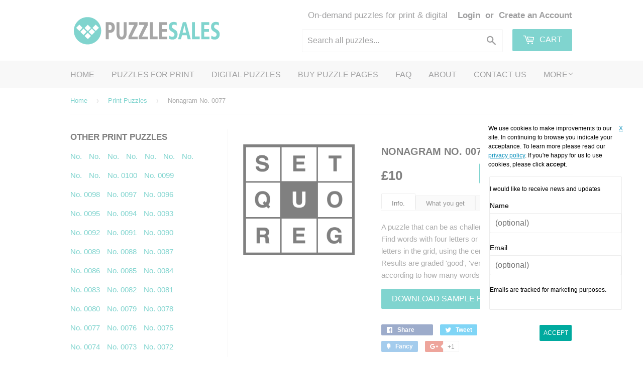

--- FILE ---
content_type: text/html; charset=utf-8
request_url: https://www.puzzlesales.com/products/nonagram0077
body_size: 18180
content:
<!doctype html>
<!--[if lt IE 7]><html class="no-js lt-ie9 lt-ie8 lt-ie7" lang="en"> <![endif]-->
<!--[if IE 7]><html class="no-js lt-ie9 lt-ie8" lang="en"> <![endif]-->
<!--[if IE 8]><html class="no-js lt-ie9" lang="en"> <![endif]-->
<!--[if IE 9 ]><html class="ie9 no-js"> <![endif]-->
<!--[if (gt IE 9)|!(IE)]><!--> <html class="no-touch no-js"> <!--<![endif]-->
<head>


  
  
  <!-- Basic page needs ================================================== -->
  <meta charset="utf-8">
  <meta http-equiv="X-UA-Compatible" content="IE=edge,chrome=1">

  
  <link rel="shortcut icon" href="//www.puzzlesales.com/cdn/shop/t/5/assets/favicon.png?v=79431498521748934511534865387" type="image/png" />
  

  <!-- Title and description ================================================== -->
  <title>
  Buy Nonagram puzzles for print &ndash; Puzzle Sales
  </title>


  
    <meta name="description" content="A puzzle that can be as challenging as you want it to be. Find words with four letters or more made up from the letters in the grid, using the centre letter in every word.">
  

  <!-- Product meta ================================================== -->
  

  <meta property="og:type" content="product">
  <meta property="og:title" content="Nonagram No. 0077">
  <meta property="og:url" content="https://www.puzzlesales.com/products/nonagram0077">
  
  <meta property="og:image" content="http://www.puzzlesales.com/cdn/shop/products/nonagram-puzzle300_674689b4-b0a9-4912-a14d-fa30db55ae3c_1024x1024.png?v=1480892348">
  <meta property="og:image:secure_url" content="https://www.puzzlesales.com/cdn/shop/products/nonagram-puzzle300_674689b4-b0a9-4912-a14d-fa30db55ae3c_1024x1024.png?v=1480892348">
  
  <meta property="og:price:amount" content="10.00">
  <meta property="og:price:currency" content="GBP">


  
    <meta property="og:description" content="A puzzle that can be as challenging as you want it to be. Find words with four letters or more made up from the letters in the grid, using the centre letter in every word.">
  

  <meta property="og:site_name" content="Puzzle Sales">

  


<meta name="twitter:card" content="summary">

  <meta name="twitter:site" content="@puzzlesales">


  <meta name="twitter:card" content="product">
  <meta name="twitter:title" content="Nonagram No. 0077">
  <meta name="twitter:description" content="
A puzzle that can be as challenging as you want it to be. Find words with four letters or more made up from the letters in the grid, using the centre letter in every word. Results are graded &#39;good&#39;, &#39;very good&#39; or &#39;excellent&#39; according to how many words are found.
Download sample puzzle



1 x puzzle PDF
1 x puzzle EPS
1 x solution text file
1 x standfirst text file

Files are packaged in a ZIP archive for download.







Suggested coverage (cm2)
32.3


Average completion time
25 minutes


Relative difficulty
Medium





Our Nonagram can be laid out in a number of ways to suit your space requirements. We have prepared a sample layout document for you to download.
Download sample layouts


">
  <meta name="twitter:image" content="https://www.puzzlesales.com/cdn/shop/products/nonagram-puzzle300_674689b4-b0a9-4912-a14d-fa30db55ae3c_large.png?v=1480892348">
  <meta name="twitter:image:width" content="480">
  <meta name="twitter:image:height" content="480">



  <!-- Helpers ================================================== -->
  <link rel="canonical" href="https://www.puzzlesales.com/products/nonagram0077">
  <meta name="viewport" content="width=device-width,initial-scale=1">

  
  <!-- Ajaxify Cart Plugin ================================================== -->
  <link href="//www.puzzlesales.com/cdn/shop/t/5/assets/ajaxify.scss.css?v=140649924464081616531472832605" rel="stylesheet" type="text/css" media="all" />
  

  <!-- CSS ================================================== -->
  <link href="//www.puzzlesales.com/cdn/shop/t/5/assets/timber.scss.css?v=160366828141126358171674755458" rel="stylesheet" type="text/css" media="all" />
  <link href="//www.puzzlesales.com/cdn/shop/t/5/assets/puzzle-sales.scss.css?v=107994846556196872841480717700" rel="stylesheet" type="text/css" media="all" />
  




  <!-- Header hook for plugins ================================================== -->
  <script>window.performance && window.performance.mark && window.performance.mark('shopify.content_for_header.start');</script><meta id="shopify-digital-wallet" name="shopify-digital-wallet" content="/13747215/digital_wallets/dialog">
<meta name="shopify-checkout-api-token" content="86c0da72633c753ac7ec79a5b616a7d0">
<meta id="in-context-paypal-metadata" data-shop-id="13747215" data-venmo-supported="false" data-environment="production" data-locale="en_US" data-paypal-v4="true" data-currency="GBP">
<link rel="alternate" type="application/json+oembed" href="https://www.puzzlesales.com/products/nonagram0077.oembed">
<script async="async" src="/checkouts/internal/preloads.js?locale=en-GB"></script>
<link rel="preconnect" href="https://shop.app" crossorigin="anonymous">
<script async="async" src="https://shop.app/checkouts/internal/preloads.js?locale=en-GB&shop_id=13747215" crossorigin="anonymous"></script>
<script id="shopify-features" type="application/json">{"accessToken":"86c0da72633c753ac7ec79a5b616a7d0","betas":["rich-media-storefront-analytics"],"domain":"www.puzzlesales.com","predictiveSearch":true,"shopId":13747215,"locale":"en"}</script>
<script>var Shopify = Shopify || {};
Shopify.shop = "puzzle-sales.myshopify.com";
Shopify.locale = "en";
Shopify.currency = {"active":"GBP","rate":"1.0"};
Shopify.country = "GB";
Shopify.theme = {"name":"PuzzleSales","id":157564679,"schema_name":null,"schema_version":null,"theme_store_id":679,"role":"main"};
Shopify.theme.handle = "null";
Shopify.theme.style = {"id":null,"handle":null};
Shopify.cdnHost = "www.puzzlesales.com/cdn";
Shopify.routes = Shopify.routes || {};
Shopify.routes.root = "/";</script>
<script type="module">!function(o){(o.Shopify=o.Shopify||{}).modules=!0}(window);</script>
<script>!function(o){function n(){var o=[];function n(){o.push(Array.prototype.slice.apply(arguments))}return n.q=o,n}var t=o.Shopify=o.Shopify||{};t.loadFeatures=n(),t.autoloadFeatures=n()}(window);</script>
<script>
  window.ShopifyPay = window.ShopifyPay || {};
  window.ShopifyPay.apiHost = "shop.app\/pay";
  window.ShopifyPay.redirectState = null;
</script>
<script id="shop-js-analytics" type="application/json">{"pageType":"product"}</script>
<script defer="defer" async type="module" src="//www.puzzlesales.com/cdn/shopifycloud/shop-js/modules/v2/client.init-shop-cart-sync_C5BV16lS.en.esm.js"></script>
<script defer="defer" async type="module" src="//www.puzzlesales.com/cdn/shopifycloud/shop-js/modules/v2/chunk.common_CygWptCX.esm.js"></script>
<script type="module">
  await import("//www.puzzlesales.com/cdn/shopifycloud/shop-js/modules/v2/client.init-shop-cart-sync_C5BV16lS.en.esm.js");
await import("//www.puzzlesales.com/cdn/shopifycloud/shop-js/modules/v2/chunk.common_CygWptCX.esm.js");

  window.Shopify.SignInWithShop?.initShopCartSync?.({"fedCMEnabled":true,"windoidEnabled":true});

</script>
<script>
  window.Shopify = window.Shopify || {};
  if (!window.Shopify.featureAssets) window.Shopify.featureAssets = {};
  window.Shopify.featureAssets['shop-js'] = {"shop-cart-sync":["modules/v2/client.shop-cart-sync_ZFArdW7E.en.esm.js","modules/v2/chunk.common_CygWptCX.esm.js"],"init-fed-cm":["modules/v2/client.init-fed-cm_CmiC4vf6.en.esm.js","modules/v2/chunk.common_CygWptCX.esm.js"],"shop-button":["modules/v2/client.shop-button_tlx5R9nI.en.esm.js","modules/v2/chunk.common_CygWptCX.esm.js"],"shop-cash-offers":["modules/v2/client.shop-cash-offers_DOA2yAJr.en.esm.js","modules/v2/chunk.common_CygWptCX.esm.js","modules/v2/chunk.modal_D71HUcav.esm.js"],"init-windoid":["modules/v2/client.init-windoid_sURxWdc1.en.esm.js","modules/v2/chunk.common_CygWptCX.esm.js"],"shop-toast-manager":["modules/v2/client.shop-toast-manager_ClPi3nE9.en.esm.js","modules/v2/chunk.common_CygWptCX.esm.js"],"init-shop-email-lookup-coordinator":["modules/v2/client.init-shop-email-lookup-coordinator_B8hsDcYM.en.esm.js","modules/v2/chunk.common_CygWptCX.esm.js"],"init-shop-cart-sync":["modules/v2/client.init-shop-cart-sync_C5BV16lS.en.esm.js","modules/v2/chunk.common_CygWptCX.esm.js"],"avatar":["modules/v2/client.avatar_BTnouDA3.en.esm.js"],"pay-button":["modules/v2/client.pay-button_FdsNuTd3.en.esm.js","modules/v2/chunk.common_CygWptCX.esm.js"],"init-customer-accounts":["modules/v2/client.init-customer-accounts_DxDtT_ad.en.esm.js","modules/v2/client.shop-login-button_C5VAVYt1.en.esm.js","modules/v2/chunk.common_CygWptCX.esm.js","modules/v2/chunk.modal_D71HUcav.esm.js"],"init-shop-for-new-customer-accounts":["modules/v2/client.init-shop-for-new-customer-accounts_ChsxoAhi.en.esm.js","modules/v2/client.shop-login-button_C5VAVYt1.en.esm.js","modules/v2/chunk.common_CygWptCX.esm.js","modules/v2/chunk.modal_D71HUcav.esm.js"],"shop-login-button":["modules/v2/client.shop-login-button_C5VAVYt1.en.esm.js","modules/v2/chunk.common_CygWptCX.esm.js","modules/v2/chunk.modal_D71HUcav.esm.js"],"init-customer-accounts-sign-up":["modules/v2/client.init-customer-accounts-sign-up_CPSyQ0Tj.en.esm.js","modules/v2/client.shop-login-button_C5VAVYt1.en.esm.js","modules/v2/chunk.common_CygWptCX.esm.js","modules/v2/chunk.modal_D71HUcav.esm.js"],"shop-follow-button":["modules/v2/client.shop-follow-button_Cva4Ekp9.en.esm.js","modules/v2/chunk.common_CygWptCX.esm.js","modules/v2/chunk.modal_D71HUcav.esm.js"],"checkout-modal":["modules/v2/client.checkout-modal_BPM8l0SH.en.esm.js","modules/v2/chunk.common_CygWptCX.esm.js","modules/v2/chunk.modal_D71HUcav.esm.js"],"lead-capture":["modules/v2/client.lead-capture_Bi8yE_yS.en.esm.js","modules/v2/chunk.common_CygWptCX.esm.js","modules/v2/chunk.modal_D71HUcav.esm.js"],"shop-login":["modules/v2/client.shop-login_D6lNrXab.en.esm.js","modules/v2/chunk.common_CygWptCX.esm.js","modules/v2/chunk.modal_D71HUcav.esm.js"],"payment-terms":["modules/v2/client.payment-terms_CZxnsJam.en.esm.js","modules/v2/chunk.common_CygWptCX.esm.js","modules/v2/chunk.modal_D71HUcav.esm.js"]};
</script>
<script>(function() {
  var isLoaded = false;
  function asyncLoad() {
    if (isLoaded) return;
    isLoaded = true;
    var urls = ["https:\/\/campaignified.app\/assets\/script_tags\/newsletter.js?shop=puzzle-sales.myshopify.com"];
    for (var i = 0; i < urls.length; i++) {
      var s = document.createElement('script');
      s.type = 'text/javascript';
      s.async = true;
      s.src = urls[i];
      var x = document.getElementsByTagName('script')[0];
      x.parentNode.insertBefore(s, x);
    }
  };
  if(window.attachEvent) {
    window.attachEvent('onload', asyncLoad);
  } else {
    window.addEventListener('load', asyncLoad, false);
  }
})();</script>
<script id="__st">var __st={"a":13747215,"offset":0,"reqid":"3a831d33-4997-48cd-b8aa-36aebe743348-1768811207","pageurl":"www.puzzlesales.com\/products\/nonagram0077","u":"76579de8ebce","p":"product","rtyp":"product","rid":9297842250};</script>
<script>window.ShopifyPaypalV4VisibilityTracking = true;</script>
<script id="captcha-bootstrap">!function(){'use strict';const t='contact',e='account',n='new_comment',o=[[t,t],['blogs',n],['comments',n],[t,'customer']],c=[[e,'customer_login'],[e,'guest_login'],[e,'recover_customer_password'],[e,'create_customer']],r=t=>t.map((([t,e])=>`form[action*='/${t}']:not([data-nocaptcha='true']) input[name='form_type'][value='${e}']`)).join(','),a=t=>()=>t?[...document.querySelectorAll(t)].map((t=>t.form)):[];function s(){const t=[...o],e=r(t);return a(e)}const i='password',u='form_key',d=['recaptcha-v3-token','g-recaptcha-response','h-captcha-response',i],f=()=>{try{return window.sessionStorage}catch{return}},m='__shopify_v',_=t=>t.elements[u];function p(t,e,n=!1){try{const o=window.sessionStorage,c=JSON.parse(o.getItem(e)),{data:r}=function(t){const{data:e,action:n}=t;return t[m]||n?{data:e,action:n}:{data:t,action:n}}(c);for(const[e,n]of Object.entries(r))t.elements[e]&&(t.elements[e].value=n);n&&o.removeItem(e)}catch(o){console.error('form repopulation failed',{error:o})}}const l='form_type',E='cptcha';function T(t){t.dataset[E]=!0}const w=window,h=w.document,L='Shopify',v='ce_forms',y='captcha';let A=!1;((t,e)=>{const n=(g='f06e6c50-85a8-45c8-87d0-21a2b65856fe',I='https://cdn.shopify.com/shopifycloud/storefront-forms-hcaptcha/ce_storefront_forms_captcha_hcaptcha.v1.5.2.iife.js',D={infoText:'Protected by hCaptcha',privacyText:'Privacy',termsText:'Terms'},(t,e,n)=>{const o=w[L][v],c=o.bindForm;if(c)return c(t,g,e,D).then(n);var r;o.q.push([[t,g,e,D],n]),r=I,A||(h.body.append(Object.assign(h.createElement('script'),{id:'captcha-provider',async:!0,src:r})),A=!0)});var g,I,D;w[L]=w[L]||{},w[L][v]=w[L][v]||{},w[L][v].q=[],w[L][y]=w[L][y]||{},w[L][y].protect=function(t,e){n(t,void 0,e),T(t)},Object.freeze(w[L][y]),function(t,e,n,w,h,L){const[v,y,A,g]=function(t,e,n){const i=e?o:[],u=t?c:[],d=[...i,...u],f=r(d),m=r(i),_=r(d.filter((([t,e])=>n.includes(e))));return[a(f),a(m),a(_),s()]}(w,h,L),I=t=>{const e=t.target;return e instanceof HTMLFormElement?e:e&&e.form},D=t=>v().includes(t);t.addEventListener('submit',(t=>{const e=I(t);if(!e)return;const n=D(e)&&!e.dataset.hcaptchaBound&&!e.dataset.recaptchaBound,o=_(e),c=g().includes(e)&&(!o||!o.value);(n||c)&&t.preventDefault(),c&&!n&&(function(t){try{if(!f())return;!function(t){const e=f();if(!e)return;const n=_(t);if(!n)return;const o=n.value;o&&e.removeItem(o)}(t);const e=Array.from(Array(32),(()=>Math.random().toString(36)[2])).join('');!function(t,e){_(t)||t.append(Object.assign(document.createElement('input'),{type:'hidden',name:u})),t.elements[u].value=e}(t,e),function(t,e){const n=f();if(!n)return;const o=[...t.querySelectorAll(`input[type='${i}']`)].map((({name:t})=>t)),c=[...d,...o],r={};for(const[a,s]of new FormData(t).entries())c.includes(a)||(r[a]=s);n.setItem(e,JSON.stringify({[m]:1,action:t.action,data:r}))}(t,e)}catch(e){console.error('failed to persist form',e)}}(e),e.submit())}));const S=(t,e)=>{t&&!t.dataset[E]&&(n(t,e.some((e=>e===t))),T(t))};for(const o of['focusin','change'])t.addEventListener(o,(t=>{const e=I(t);D(e)&&S(e,y())}));const B=e.get('form_key'),M=e.get(l),P=B&&M;t.addEventListener('DOMContentLoaded',(()=>{const t=y();if(P)for(const e of t)e.elements[l].value===M&&p(e,B);[...new Set([...A(),...v().filter((t=>'true'===t.dataset.shopifyCaptcha))])].forEach((e=>S(e,t)))}))}(h,new URLSearchParams(w.location.search),n,t,e,['guest_login'])})(!0,!0)}();</script>
<script integrity="sha256-4kQ18oKyAcykRKYeNunJcIwy7WH5gtpwJnB7kiuLZ1E=" data-source-attribution="shopify.loadfeatures" defer="defer" src="//www.puzzlesales.com/cdn/shopifycloud/storefront/assets/storefront/load_feature-a0a9edcb.js" crossorigin="anonymous"></script>
<script crossorigin="anonymous" defer="defer" src="//www.puzzlesales.com/cdn/shopifycloud/storefront/assets/shopify_pay/storefront-65b4c6d7.js?v=20250812"></script>
<script data-source-attribution="shopify.dynamic_checkout.dynamic.init">var Shopify=Shopify||{};Shopify.PaymentButton=Shopify.PaymentButton||{isStorefrontPortableWallets:!0,init:function(){window.Shopify.PaymentButton.init=function(){};var t=document.createElement("script");t.src="https://www.puzzlesales.com/cdn/shopifycloud/portable-wallets/latest/portable-wallets.en.js",t.type="module",document.head.appendChild(t)}};
</script>
<script data-source-attribution="shopify.dynamic_checkout.buyer_consent">
  function portableWalletsHideBuyerConsent(e){var t=document.getElementById("shopify-buyer-consent"),n=document.getElementById("shopify-subscription-policy-button");t&&n&&(t.classList.add("hidden"),t.setAttribute("aria-hidden","true"),n.removeEventListener("click",e))}function portableWalletsShowBuyerConsent(e){var t=document.getElementById("shopify-buyer-consent"),n=document.getElementById("shopify-subscription-policy-button");t&&n&&(t.classList.remove("hidden"),t.removeAttribute("aria-hidden"),n.addEventListener("click",e))}window.Shopify?.PaymentButton&&(window.Shopify.PaymentButton.hideBuyerConsent=portableWalletsHideBuyerConsent,window.Shopify.PaymentButton.showBuyerConsent=portableWalletsShowBuyerConsent);
</script>
<script data-source-attribution="shopify.dynamic_checkout.cart.bootstrap">document.addEventListener("DOMContentLoaded",(function(){function t(){return document.querySelector("shopify-accelerated-checkout-cart, shopify-accelerated-checkout")}if(t())Shopify.PaymentButton.init();else{new MutationObserver((function(e,n){t()&&(Shopify.PaymentButton.init(),n.disconnect())})).observe(document.body,{childList:!0,subtree:!0})}}));
</script>
<link id="shopify-accelerated-checkout-styles" rel="stylesheet" media="screen" href="https://www.puzzlesales.com/cdn/shopifycloud/portable-wallets/latest/accelerated-checkout-backwards-compat.css" crossorigin="anonymous">
<style id="shopify-accelerated-checkout-cart">
        #shopify-buyer-consent {
  margin-top: 1em;
  display: inline-block;
  width: 100%;
}

#shopify-buyer-consent.hidden {
  display: none;
}

#shopify-subscription-policy-button {
  background: none;
  border: none;
  padding: 0;
  text-decoration: underline;
  font-size: inherit;
  cursor: pointer;
}

#shopify-subscription-policy-button::before {
  box-shadow: none;
}

      </style>

<script>window.performance && window.performance.mark && window.performance.mark('shopify.content_for_header.end');</script>

  

<!--[if lt IE 9]>
<script src="//cdnjs.cloudflare.com/ajax/libs/html5shiv/3.7.2/html5shiv.min.js" type="text/javascript"></script>
<script src="//www.puzzlesales.com/cdn/shop/t/5/assets/respond.min.js?v=52248677837542619231472832602" type="text/javascript"></script>
<link href="//www.puzzlesales.com/cdn/shop/t/5/assets/respond-proxy.html" id="respond-proxy" rel="respond-proxy" />
<link href="//www.puzzlesales.com/search?q=efca6e02290bcac5e4ddf5004e161b62" id="respond-redirect" rel="respond-redirect" />
<script src="//www.puzzlesales.com/search?q=efca6e02290bcac5e4ddf5004e161b62" type="text/javascript"></script>
<![endif]-->
<!--[if (lte IE 9) ]><script src="//www.puzzlesales.com/cdn/shop/t/5/assets/match-media.min.js?v=159635276924582161481472832602" type="text/javascript"></script><![endif]-->


  
  

  <script src="//ajax.googleapis.com/ajax/libs/jquery/1.11.0/jquery.min.js" type="text/javascript"></script>
  <script src="//www.puzzlesales.com/cdn/shop/t/5/assets/modernizr.min.js?v=26620055551102246001472832602" type="text/javascript"></script>

  <link href="//www.puzzlesales.com/cdn/shop/files/gdpr-cookie.css?v=3694875044950703488" rel="stylesheet" type="text/css" media="all" />
  <script src="//www.puzzlesales.com/cdn/shop/files/gdpr-cookie.js?v=7257067672231481681" type="text/javascript"></script>
  <script src="//www.puzzlesales.com/cdn/shop/files/ps.js?v=15438068556472173927" type="text/javascript"></script>
  <!-- Global site tag (gtag.js) - Google Ads: 10804245717 --> <script async src="https://www.googletagmanager.com/gtag/js?id=AW-10804245717"></script> <script> window.dataLayer = window.dataLayer || []; function gtag(){dataLayer.push(arguments);} gtag('js', new Date()); gtag('config', 'AW-10804245717'); </script> 
<link href="https://monorail-edge.shopifysvc.com" rel="dns-prefetch">
<script>(function(){if ("sendBeacon" in navigator && "performance" in window) {try {var session_token_from_headers = performance.getEntriesByType('navigation')[0].serverTiming.find(x => x.name == '_s').description;} catch {var session_token_from_headers = undefined;}var session_cookie_matches = document.cookie.match(/_shopify_s=([^;]*)/);var session_token_from_cookie = session_cookie_matches && session_cookie_matches.length === 2 ? session_cookie_matches[1] : "";var session_token = session_token_from_headers || session_token_from_cookie || "";function handle_abandonment_event(e) {var entries = performance.getEntries().filter(function(entry) {return /monorail-edge.shopifysvc.com/.test(entry.name);});if (!window.abandonment_tracked && entries.length === 0) {window.abandonment_tracked = true;var currentMs = Date.now();var navigation_start = performance.timing.navigationStart;var payload = {shop_id: 13747215,url: window.location.href,navigation_start,duration: currentMs - navigation_start,session_token,page_type: "product"};window.navigator.sendBeacon("https://monorail-edge.shopifysvc.com/v1/produce", JSON.stringify({schema_id: "online_store_buyer_site_abandonment/1.1",payload: payload,metadata: {event_created_at_ms: currentMs,event_sent_at_ms: currentMs}}));}}window.addEventListener('pagehide', handle_abandonment_event);}}());</script>
<script id="web-pixels-manager-setup">(function e(e,d,r,n,o){if(void 0===o&&(o={}),!Boolean(null===(a=null===(i=window.Shopify)||void 0===i?void 0:i.analytics)||void 0===a?void 0:a.replayQueue)){var i,a;window.Shopify=window.Shopify||{};var t=window.Shopify;t.analytics=t.analytics||{};var s=t.analytics;s.replayQueue=[],s.publish=function(e,d,r){return s.replayQueue.push([e,d,r]),!0};try{self.performance.mark("wpm:start")}catch(e){}var l=function(){var e={modern:/Edge?\/(1{2}[4-9]|1[2-9]\d|[2-9]\d{2}|\d{4,})\.\d+(\.\d+|)|Firefox\/(1{2}[4-9]|1[2-9]\d|[2-9]\d{2}|\d{4,})\.\d+(\.\d+|)|Chrom(ium|e)\/(9{2}|\d{3,})\.\d+(\.\d+|)|(Maci|X1{2}).+ Version\/(15\.\d+|(1[6-9]|[2-9]\d|\d{3,})\.\d+)([,.]\d+|)( \(\w+\)|)( Mobile\/\w+|) Safari\/|Chrome.+OPR\/(9{2}|\d{3,})\.\d+\.\d+|(CPU[ +]OS|iPhone[ +]OS|CPU[ +]iPhone|CPU IPhone OS|CPU iPad OS)[ +]+(15[._]\d+|(1[6-9]|[2-9]\d|\d{3,})[._]\d+)([._]\d+|)|Android:?[ /-](13[3-9]|1[4-9]\d|[2-9]\d{2}|\d{4,})(\.\d+|)(\.\d+|)|Android.+Firefox\/(13[5-9]|1[4-9]\d|[2-9]\d{2}|\d{4,})\.\d+(\.\d+|)|Android.+Chrom(ium|e)\/(13[3-9]|1[4-9]\d|[2-9]\d{2}|\d{4,})\.\d+(\.\d+|)|SamsungBrowser\/([2-9]\d|\d{3,})\.\d+/,legacy:/Edge?\/(1[6-9]|[2-9]\d|\d{3,})\.\d+(\.\d+|)|Firefox\/(5[4-9]|[6-9]\d|\d{3,})\.\d+(\.\d+|)|Chrom(ium|e)\/(5[1-9]|[6-9]\d|\d{3,})\.\d+(\.\d+|)([\d.]+$|.*Safari\/(?![\d.]+ Edge\/[\d.]+$))|(Maci|X1{2}).+ Version\/(10\.\d+|(1[1-9]|[2-9]\d|\d{3,})\.\d+)([,.]\d+|)( \(\w+\)|)( Mobile\/\w+|) Safari\/|Chrome.+OPR\/(3[89]|[4-9]\d|\d{3,})\.\d+\.\d+|(CPU[ +]OS|iPhone[ +]OS|CPU[ +]iPhone|CPU IPhone OS|CPU iPad OS)[ +]+(10[._]\d+|(1[1-9]|[2-9]\d|\d{3,})[._]\d+)([._]\d+|)|Android:?[ /-](13[3-9]|1[4-9]\d|[2-9]\d{2}|\d{4,})(\.\d+|)(\.\d+|)|Mobile Safari.+OPR\/([89]\d|\d{3,})\.\d+\.\d+|Android.+Firefox\/(13[5-9]|1[4-9]\d|[2-9]\d{2}|\d{4,})\.\d+(\.\d+|)|Android.+Chrom(ium|e)\/(13[3-9]|1[4-9]\d|[2-9]\d{2}|\d{4,})\.\d+(\.\d+|)|Android.+(UC? ?Browser|UCWEB|U3)[ /]?(15\.([5-9]|\d{2,})|(1[6-9]|[2-9]\d|\d{3,})\.\d+)\.\d+|SamsungBrowser\/(5\.\d+|([6-9]|\d{2,})\.\d+)|Android.+MQ{2}Browser\/(14(\.(9|\d{2,})|)|(1[5-9]|[2-9]\d|\d{3,})(\.\d+|))(\.\d+|)|K[Aa][Ii]OS\/(3\.\d+|([4-9]|\d{2,})\.\d+)(\.\d+|)/},d=e.modern,r=e.legacy,n=navigator.userAgent;return n.match(d)?"modern":n.match(r)?"legacy":"unknown"}(),u="modern"===l?"modern":"legacy",c=(null!=n?n:{modern:"",legacy:""})[u],f=function(e){return[e.baseUrl,"/wpm","/b",e.hashVersion,"modern"===e.buildTarget?"m":"l",".js"].join("")}({baseUrl:d,hashVersion:r,buildTarget:u}),m=function(e){var d=e.version,r=e.bundleTarget,n=e.surface,o=e.pageUrl,i=e.monorailEndpoint;return{emit:function(e){var a=e.status,t=e.errorMsg,s=(new Date).getTime(),l=JSON.stringify({metadata:{event_sent_at_ms:s},events:[{schema_id:"web_pixels_manager_load/3.1",payload:{version:d,bundle_target:r,page_url:o,status:a,surface:n,error_msg:t},metadata:{event_created_at_ms:s}}]});if(!i)return console&&console.warn&&console.warn("[Web Pixels Manager] No Monorail endpoint provided, skipping logging."),!1;try{return self.navigator.sendBeacon.bind(self.navigator)(i,l)}catch(e){}var u=new XMLHttpRequest;try{return u.open("POST",i,!0),u.setRequestHeader("Content-Type","text/plain"),u.send(l),!0}catch(e){return console&&console.warn&&console.warn("[Web Pixels Manager] Got an unhandled error while logging to Monorail."),!1}}}}({version:r,bundleTarget:l,surface:e.surface,pageUrl:self.location.href,monorailEndpoint:e.monorailEndpoint});try{o.browserTarget=l,function(e){var d=e.src,r=e.async,n=void 0===r||r,o=e.onload,i=e.onerror,a=e.sri,t=e.scriptDataAttributes,s=void 0===t?{}:t,l=document.createElement("script"),u=document.querySelector("head"),c=document.querySelector("body");if(l.async=n,l.src=d,a&&(l.integrity=a,l.crossOrigin="anonymous"),s)for(var f in s)if(Object.prototype.hasOwnProperty.call(s,f))try{l.dataset[f]=s[f]}catch(e){}if(o&&l.addEventListener("load",o),i&&l.addEventListener("error",i),u)u.appendChild(l);else{if(!c)throw new Error("Did not find a head or body element to append the script");c.appendChild(l)}}({src:f,async:!0,onload:function(){if(!function(){var e,d;return Boolean(null===(d=null===(e=window.Shopify)||void 0===e?void 0:e.analytics)||void 0===d?void 0:d.initialized)}()){var d=window.webPixelsManager.init(e)||void 0;if(d){var r=window.Shopify.analytics;r.replayQueue.forEach((function(e){var r=e[0],n=e[1],o=e[2];d.publishCustomEvent(r,n,o)})),r.replayQueue=[],r.publish=d.publishCustomEvent,r.visitor=d.visitor,r.initialized=!0}}},onerror:function(){return m.emit({status:"failed",errorMsg:"".concat(f," has failed to load")})},sri:function(e){var d=/^sha384-[A-Za-z0-9+/=]+$/;return"string"==typeof e&&d.test(e)}(c)?c:"",scriptDataAttributes:o}),m.emit({status:"loading"})}catch(e){m.emit({status:"failed",errorMsg:(null==e?void 0:e.message)||"Unknown error"})}}})({shopId: 13747215,storefrontBaseUrl: "https://www.puzzlesales.com",extensionsBaseUrl: "https://extensions.shopifycdn.com/cdn/shopifycloud/web-pixels-manager",monorailEndpoint: "https://monorail-edge.shopifysvc.com/unstable/produce_batch",surface: "storefront-renderer",enabledBetaFlags: ["2dca8a86"],webPixelsConfigList: [{"id":"181207416","eventPayloadVersion":"v1","runtimeContext":"LAX","scriptVersion":"1","type":"CUSTOM","privacyPurposes":["ANALYTICS"],"name":"Google Analytics tag (migrated)"},{"id":"shopify-app-pixel","configuration":"{}","eventPayloadVersion":"v1","runtimeContext":"STRICT","scriptVersion":"0450","apiClientId":"shopify-pixel","type":"APP","privacyPurposes":["ANALYTICS","MARKETING"]},{"id":"shopify-custom-pixel","eventPayloadVersion":"v1","runtimeContext":"LAX","scriptVersion":"0450","apiClientId":"shopify-pixel","type":"CUSTOM","privacyPurposes":["ANALYTICS","MARKETING"]}],isMerchantRequest: false,initData: {"shop":{"name":"Puzzle Sales","paymentSettings":{"currencyCode":"GBP"},"myshopifyDomain":"puzzle-sales.myshopify.com","countryCode":"GB","storefrontUrl":"https:\/\/www.puzzlesales.com"},"customer":null,"cart":null,"checkout":null,"productVariants":[{"price":{"amount":10.0,"currencyCode":"GBP"},"product":{"title":"Nonagram No. 0077","vendor":"Puzzle Sales","id":"9297842250","untranslatedTitle":"Nonagram No. 0077","url":"\/products\/nonagram0077","type":"Puzzle for Print"},"id":"32299865930","image":{"src":"\/\/www.puzzlesales.com\/cdn\/shop\/products\/nonagram-puzzle300_674689b4-b0a9-4912-a14d-fa30db55ae3c.png?v=1480892348"},"sku":"NG2577","title":"Default Title","untranslatedTitle":"Default Title"}],"purchasingCompany":null},},"https://www.puzzlesales.com/cdn","fcfee988w5aeb613cpc8e4bc33m6693e112",{"modern":"","legacy":""},{"shopId":"13747215","storefrontBaseUrl":"https:\/\/www.puzzlesales.com","extensionBaseUrl":"https:\/\/extensions.shopifycdn.com\/cdn\/shopifycloud\/web-pixels-manager","surface":"storefront-renderer","enabledBetaFlags":"[\"2dca8a86\"]","isMerchantRequest":"false","hashVersion":"fcfee988w5aeb613cpc8e4bc33m6693e112","publish":"custom","events":"[[\"page_viewed\",{}],[\"product_viewed\",{\"productVariant\":{\"price\":{\"amount\":10.0,\"currencyCode\":\"GBP\"},\"product\":{\"title\":\"Nonagram No. 0077\",\"vendor\":\"Puzzle Sales\",\"id\":\"9297842250\",\"untranslatedTitle\":\"Nonagram No. 0077\",\"url\":\"\/products\/nonagram0077\",\"type\":\"Puzzle for Print\"},\"id\":\"32299865930\",\"image\":{\"src\":\"\/\/www.puzzlesales.com\/cdn\/shop\/products\/nonagram-puzzle300_674689b4-b0a9-4912-a14d-fa30db55ae3c.png?v=1480892348\"},\"sku\":\"NG2577\",\"title\":\"Default Title\",\"untranslatedTitle\":\"Default Title\"}}]]"});</script><script>
  window.ShopifyAnalytics = window.ShopifyAnalytics || {};
  window.ShopifyAnalytics.meta = window.ShopifyAnalytics.meta || {};
  window.ShopifyAnalytics.meta.currency = 'GBP';
  var meta = {"product":{"id":9297842250,"gid":"gid:\/\/shopify\/Product\/9297842250","vendor":"Puzzle Sales","type":"Puzzle for Print","handle":"nonagram0077","variants":[{"id":32299865930,"price":1000,"name":"Nonagram No. 0077","public_title":null,"sku":"NG2577"}],"remote":false},"page":{"pageType":"product","resourceType":"product","resourceId":9297842250,"requestId":"3a831d33-4997-48cd-b8aa-36aebe743348-1768811207"}};
  for (var attr in meta) {
    window.ShopifyAnalytics.meta[attr] = meta[attr];
  }
</script>
<script class="analytics">
  (function () {
    var customDocumentWrite = function(content) {
      var jquery = null;

      if (window.jQuery) {
        jquery = window.jQuery;
      } else if (window.Checkout && window.Checkout.$) {
        jquery = window.Checkout.$;
      }

      if (jquery) {
        jquery('body').append(content);
      }
    };

    var hasLoggedConversion = function(token) {
      if (token) {
        return document.cookie.indexOf('loggedConversion=' + token) !== -1;
      }
      return false;
    }

    var setCookieIfConversion = function(token) {
      if (token) {
        var twoMonthsFromNow = new Date(Date.now());
        twoMonthsFromNow.setMonth(twoMonthsFromNow.getMonth() + 2);

        document.cookie = 'loggedConversion=' + token + '; expires=' + twoMonthsFromNow;
      }
    }

    var trekkie = window.ShopifyAnalytics.lib = window.trekkie = window.trekkie || [];
    if (trekkie.integrations) {
      return;
    }
    trekkie.methods = [
      'identify',
      'page',
      'ready',
      'track',
      'trackForm',
      'trackLink'
    ];
    trekkie.factory = function(method) {
      return function() {
        var args = Array.prototype.slice.call(arguments);
        args.unshift(method);
        trekkie.push(args);
        return trekkie;
      };
    };
    for (var i = 0; i < trekkie.methods.length; i++) {
      var key = trekkie.methods[i];
      trekkie[key] = trekkie.factory(key);
    }
    trekkie.load = function(config) {
      trekkie.config = config || {};
      trekkie.config.initialDocumentCookie = document.cookie;
      var first = document.getElementsByTagName('script')[0];
      var script = document.createElement('script');
      script.type = 'text/javascript';
      script.onerror = function(e) {
        var scriptFallback = document.createElement('script');
        scriptFallback.type = 'text/javascript';
        scriptFallback.onerror = function(error) {
                var Monorail = {
      produce: function produce(monorailDomain, schemaId, payload) {
        var currentMs = new Date().getTime();
        var event = {
          schema_id: schemaId,
          payload: payload,
          metadata: {
            event_created_at_ms: currentMs,
            event_sent_at_ms: currentMs
          }
        };
        return Monorail.sendRequest("https://" + monorailDomain + "/v1/produce", JSON.stringify(event));
      },
      sendRequest: function sendRequest(endpointUrl, payload) {
        // Try the sendBeacon API
        if (window && window.navigator && typeof window.navigator.sendBeacon === 'function' && typeof window.Blob === 'function' && !Monorail.isIos12()) {
          var blobData = new window.Blob([payload], {
            type: 'text/plain'
          });

          if (window.navigator.sendBeacon(endpointUrl, blobData)) {
            return true;
          } // sendBeacon was not successful

        } // XHR beacon

        var xhr = new XMLHttpRequest();

        try {
          xhr.open('POST', endpointUrl);
          xhr.setRequestHeader('Content-Type', 'text/plain');
          xhr.send(payload);
        } catch (e) {
          console.log(e);
        }

        return false;
      },
      isIos12: function isIos12() {
        return window.navigator.userAgent.lastIndexOf('iPhone; CPU iPhone OS 12_') !== -1 || window.navigator.userAgent.lastIndexOf('iPad; CPU OS 12_') !== -1;
      }
    };
    Monorail.produce('monorail-edge.shopifysvc.com',
      'trekkie_storefront_load_errors/1.1',
      {shop_id: 13747215,
      theme_id: 157564679,
      app_name: "storefront",
      context_url: window.location.href,
      source_url: "//www.puzzlesales.com/cdn/s/trekkie.storefront.cd680fe47e6c39ca5d5df5f0a32d569bc48c0f27.min.js"});

        };
        scriptFallback.async = true;
        scriptFallback.src = '//www.puzzlesales.com/cdn/s/trekkie.storefront.cd680fe47e6c39ca5d5df5f0a32d569bc48c0f27.min.js';
        first.parentNode.insertBefore(scriptFallback, first);
      };
      script.async = true;
      script.src = '//www.puzzlesales.com/cdn/s/trekkie.storefront.cd680fe47e6c39ca5d5df5f0a32d569bc48c0f27.min.js';
      first.parentNode.insertBefore(script, first);
    };
    trekkie.load(
      {"Trekkie":{"appName":"storefront","development":false,"defaultAttributes":{"shopId":13747215,"isMerchantRequest":null,"themeId":157564679,"themeCityHash":"3879713507474352594","contentLanguage":"en","currency":"GBP","eventMetadataId":"60985649-045e-46d1-a79d-8a199f868e32"},"isServerSideCookieWritingEnabled":true,"monorailRegion":"shop_domain","enabledBetaFlags":["65f19447"]},"Session Attribution":{},"S2S":{"facebookCapiEnabled":false,"source":"trekkie-storefront-renderer","apiClientId":580111}}
    );

    var loaded = false;
    trekkie.ready(function() {
      if (loaded) return;
      loaded = true;

      window.ShopifyAnalytics.lib = window.trekkie;

      var originalDocumentWrite = document.write;
      document.write = customDocumentWrite;
      try { window.ShopifyAnalytics.merchantGoogleAnalytics.call(this); } catch(error) {};
      document.write = originalDocumentWrite;

      window.ShopifyAnalytics.lib.page(null,{"pageType":"product","resourceType":"product","resourceId":9297842250,"requestId":"3a831d33-4997-48cd-b8aa-36aebe743348-1768811207","shopifyEmitted":true});

      var match = window.location.pathname.match(/checkouts\/(.+)\/(thank_you|post_purchase)/)
      var token = match? match[1]: undefined;
      if (!hasLoggedConversion(token)) {
        setCookieIfConversion(token);
        window.ShopifyAnalytics.lib.track("Viewed Product",{"currency":"GBP","variantId":32299865930,"productId":9297842250,"productGid":"gid:\/\/shopify\/Product\/9297842250","name":"Nonagram No. 0077","price":"10.00","sku":"NG2577","brand":"Puzzle Sales","variant":null,"category":"Puzzle for Print","nonInteraction":true,"remote":false},undefined,undefined,{"shopifyEmitted":true});
      window.ShopifyAnalytics.lib.track("monorail:\/\/trekkie_storefront_viewed_product\/1.1",{"currency":"GBP","variantId":32299865930,"productId":9297842250,"productGid":"gid:\/\/shopify\/Product\/9297842250","name":"Nonagram No. 0077","price":"10.00","sku":"NG2577","brand":"Puzzle Sales","variant":null,"category":"Puzzle for Print","nonInteraction":true,"remote":false,"referer":"https:\/\/www.puzzlesales.com\/products\/nonagram0077"});
      }
    });


        var eventsListenerScript = document.createElement('script');
        eventsListenerScript.async = true;
        eventsListenerScript.src = "//www.puzzlesales.com/cdn/shopifycloud/storefront/assets/shop_events_listener-3da45d37.js";
        document.getElementsByTagName('head')[0].appendChild(eventsListenerScript);

})();</script>
  <script>
  if (!window.ga || (window.ga && typeof window.ga !== 'function')) {
    window.ga = function ga() {
      (window.ga.q = window.ga.q || []).push(arguments);
      if (window.Shopify && window.Shopify.analytics && typeof window.Shopify.analytics.publish === 'function') {
        window.Shopify.analytics.publish("ga_stub_called", {}, {sendTo: "google_osp_migration"});
      }
      console.error("Shopify's Google Analytics stub called with:", Array.from(arguments), "\nSee https://help.shopify.com/manual/promoting-marketing/pixels/pixel-migration#google for more information.");
    };
    if (window.Shopify && window.Shopify.analytics && typeof window.Shopify.analytics.publish === 'function') {
      window.Shopify.analytics.publish("ga_stub_initialized", {}, {sendTo: "google_osp_migration"});
    }
  }
</script>
<script
  defer
  src="https://www.puzzlesales.com/cdn/shopifycloud/perf-kit/shopify-perf-kit-3.0.4.min.js"
  data-application="storefront-renderer"
  data-shop-id="13747215"
  data-render-region="gcp-us-east1"
  data-page-type="product"
  data-theme-instance-id="157564679"
  data-theme-name=""
  data-theme-version=""
  data-monorail-region="shop_domain"
  data-resource-timing-sampling-rate="10"
  data-shs="true"
  data-shs-beacon="true"
  data-shs-export-with-fetch="true"
  data-shs-logs-sample-rate="1"
  data-shs-beacon-endpoint="https://www.puzzlesales.com/api/collect"
></script>
</head>

<body id="buy-nonagram-puzzles-for-print" class="template-product" >

  <header class="site-header" role="banner">
    <div class="wrapper">

      <div class="grid--full">
        <div class="grid-item large--one-third">
          
            <div class="h1 header-logo" itemscope itemtype="http://schema.org/Organization">
          
            
              <a href="/" itemprop="url">
                <img src="//www.puzzlesales.com/cdn/shop/t/5/assets/logo.png?v=43793818916367900161478273363" alt="Puzzle Sales" itemprop="logo">
              </a>
            
          
            </div>
          
        </div>

        <div class="grid-item large--two-thirds text-center large--text-right">
          
            <div class="site-header--text-links">
              
                On-demand puzzles for print & digital
              

              
                <span class="site-header--meta-links medium-down--hide">
                  
                    <a href="/account/login" id="customer_login_link">Login</a>
                    <span class="site-header--spacer">or</span>
                    <a href="/account/register" id="customer_register_link">Create an Account</a>
                  
                </span>
              
            </div>

            <br class="medium-down--hide">
          

          <form action="/search" method="get" class="search-bar" role="search">
  <input type="hidden" name="type" value="product">

  <input id="searchbox" type="search" name="q" value="" placeholder="Search all puzzles..." aria-label="Search all puzzles...">
  <button type="submit" class="search-bar--submit icon-fallback-text">
    <span class="icon icon-search" aria-hidden="true"></span>
    <span class="fallback-text">Search</span>
  </button>
</form>


          <a href="/cart" class="header-cart-btn cart-toggle">
            <span class="icon icon-cart"></span>
            Cart <span class="cart-count cart-badge--desktop hidden-count">0</span>
          </a>
        </div>
      </div>

    </div>
  </header>

  <nav class="nav-bar" role="navigation">
    <div class="wrapper">
      <form action="/search" method="get" class="search-bar" role="search">
  <input type="hidden" name="type" value="product">

  <input id="searchbox" type="search" name="q" value="" placeholder="Search all puzzles..." aria-label="Search all puzzles...">
  <button type="submit" class="search-bar--submit icon-fallback-text">
    <span class="icon icon-search" aria-hidden="true"></span>
    <span class="fallback-text">Search</span>
  </button>
</form>

      <ul class="site-nav" id="accessibleNav">
  
  
    
    
      <li >
        <a href="/">Home</a>
      </li>
    
  
    
    
      <li >
        <a href="/collections/print-puzzles">Puzzles for Print</a>
      </li>
    
  
    
    
      <li >
        <a href="/pages/digital-puzzles">Digital Puzzles</a>
      </li>
    
  
    
    
      <li >
        <a href="/collections/puzzle-pages">Buy Puzzle Pages</a>
      </li>
    
  
    
    
      <li >
        <a href="/pages/how-to-faq">FAQ</a>
      </li>
    
  
    
    
      <li >
        <a href="/pages/about-us">About</a>
      </li>
    
  
    
    
      <li >
        <a href="/pages/contact-us">Contact Us</a>
      </li>
    
  
    
    
      <li >
        <a href="/collections/zygolex-for-schools">Zygolex for Schools</a>
      </li>
    
  

  
    
      <li class="customer-navlink large--hide"><a href="/account/login" id="customer_login_link">Login</a></li>
      <li class="customer-navlink large--hide"><a href="/account/register" id="customer_register_link">Create an Account</a></li>
    
  
</ul>

    </div>
  </nav>

  <div id="mobileNavBar">
    <div class="display-table-cell">
      <a class="menu-toggle mobileNavBar-link"><span class="icon icon-hamburger"></span>Menu</a>
    </div>
    <div class="display-table-cell">
      <a href="/cart" class="cart-toggle mobileNavBar-link">
        <span class="icon icon-cart"></span>
        Cart <span class="cart-count hidden-count">0</span>
      </a>
    </div>
  </div>

  <main class="wrapper main-content" role="main">

    




<nav class="breadcrumb" role="navigation" aria-label="breadcrumbs">
  <a href="/" title="Back to the frontpage">Home</a>

  

  

	
  

	
     <span class="divider" aria-hidden="true">&rsaquo;</span>
    <a href="/collections/print-puzzles">Print Puzzles</a>
			
  

  
    
   <span class="divider" aria-hidden="true">&rsaquo;</span>
    <span>Nonagram No. 0077</span>

  
</nav>


  
  
  
  
<div class="grid" itemscope itemtype="http://schema.org/Product">
  <meta itemprop="url" content="https://www.puzzlesales.com/products/nonagram0077">
  <meta itemprop="image" content="//www.puzzlesales.com/cdn/shop/products/nonagram-puzzle300_674689b4-b0a9-4912-a14d-fa30db55ae3c_grande.png?v=1480892348">

  <aside class="sidebar grid-item large--one-third collection-filters" id="collectionFilters" style="padding-right:30px;">
    
  

	

		
  	

		
  	

		
  	

		
			
			
  

	

		
			
			
  



                 

  

       <h2 class="h3">Other Print Puzzles</h2>    


            <ul style="display: inline;">
              
                  
              
                
              <li class="inline" ><a title="Zygolex for Schools pack of additional 10 logins" href="/collections/print-puzzles/products/zygolex-for-schools-pack-of-additional-10-logins">No. </a></li>

                
              
                 
                  
              
                
              <li class="inline" ><a title="Zygolex for Schools initial pack of 20 logins" href="/collections/print-puzzles/products/zygolex-for-schools-pack-of-20-logins">No. </a></li>

                
              
                 
                  
              
                
              <li class="inline" ><a title="Zygolex Books 3 and 4, GIFT-WRAPPED TOGETHER" href="/collections/print-puzzles/products/copy-of-zygolex-books-3-and-4-gift-wrapped-together">No. </a></li>

                
              
                 
                  
              
                
              <li class="inline" ><a title="Zygolex Book 4 GIFT-WRAPPED" href="/collections/print-puzzles/products/copy-of-zygolex-book-4-gift-wrapped">No. </a></li>

                
              
                 
                  
              
                
              <li class="inline" ><a title="Zygolex Book 4" href="/collections/print-puzzles/products/zygolex-book-4">No. </a></li>

                
              
                 
                  
              
                
              <li class="inline" ><a title="Zygolex Book 3 GIFT-WRAPPED" href="/collections/print-puzzles/products/zygolex-book-3-gift-wrapped">No. </a></li>

                
              
                 
                  
              
                
              <li class="inline" ><a title="Zygolex Book 3" href="/collections/print-puzzles/products/copy-of-zygolex-book-3">No. </a></li>

                
              
                 
                  
              
                
              <li class="inline" ><a title="Zygolex Book 1 GIFT-WRAPPED" href="/collections/print-puzzles/products/zygolex-book-1-wrapped">No. </a></li>

                
              
                 
                  
              
                
              <li class="inline" ><a title="Zygolex Book 1" href="/collections/print-puzzles/products/zygolex-book">No. </a></li>

                
              
                 
                  
              
                
              <li class="inline" ><a title="Wordsearch No. 0100" href="/collections/print-puzzles/products/wordsearch0100">No.  0100</a></li>

                
              
                 
                  
              
                
              <li class="inline" ><a title="Wordsearch No. 0099" href="/collections/print-puzzles/products/wordsearch0099">No.  0099</a></li>

                
              
                 
                  
              
                
              <li class="inline" ><a title="Wordsearch No. 0098" href="/collections/print-puzzles/products/wordsearch0098">No.  0098</a></li>

                
              
                 
                  
              
                
              <li class="inline" ><a title="Wordsearch No. 0097" href="/collections/print-puzzles/products/wordsearch0097">No.  0097</a></li>

                
              
                 
                  
              
                
              <li class="inline" ><a title="Wordsearch No. 0096" href="/collections/print-puzzles/products/wordsearch0096">No.  0096</a></li>

                
              
                 
                  
              
                
              <li class="inline" ><a title="Wordsearch No. 0095" href="/collections/print-puzzles/products/wordsearch0095">No.  0095</a></li>

                
              
                 
                  
              
                
              <li class="inline" ><a title="Wordsearch No. 0094" href="/collections/print-puzzles/products/wordsearch0094">No.  0094</a></li>

                
              
                 
                  
              
                
              <li class="inline" ><a title="Wordsearch No. 0093" href="/collections/print-puzzles/products/wordsearch0093">No.  0093</a></li>

                
              
                 
                  
              
                
              <li class="inline" ><a title="Wordsearch No. 0092" href="/collections/print-puzzles/products/wordsearch0092">No.  0092</a></li>

                
              
                 
                  
              
                
              <li class="inline" ><a title="Wordsearch No. 0091" href="/collections/print-puzzles/products/wordsearch0091">No.  0091</a></li>

                
              
                 
                  
              
                
              <li class="inline" ><a title="Wordsearch No. 0090" href="/collections/print-puzzles/products/wordsearch0090">No.  0090</a></li>

                
              
                 
                  
              
                
              <li class="inline" ><a title="Wordsearch No. 0089" href="/collections/print-puzzles/products/wordsearch0089">No.  0089</a></li>

                
              
                 
                  
              
                
              <li class="inline" ><a title="Wordsearch No. 0088" href="/collections/print-puzzles/products/wordsearch0088">No.  0088</a></li>

                
              
                 
                  
              
                
              <li class="inline" ><a title="Wordsearch No. 0087" href="/collections/print-puzzles/products/wordsearch0087">No.  0087</a></li>

                
              
                 
                  
              
                
              <li class="inline" ><a title="Wordsearch No. 0086" href="/collections/print-puzzles/products/wordsearch0086">No.  0086</a></li>

                
              
                 
                  
              
                
              <li class="inline" ><a title="Wordsearch No. 0085" href="/collections/print-puzzles/products/wordsearch0085">No.  0085</a></li>

                
              
                 
                  
              
                
              <li class="inline" ><a title="Wordsearch No. 0084" href="/collections/print-puzzles/products/wordsearch0084">No.  0084</a></li>

                
              
                 
                  
              
                
              <li class="inline" ><a title="Wordsearch No. 0083" href="/collections/print-puzzles/products/wordsearch0083">No.  0083</a></li>

                
              
                 
                  
              
                
              <li class="inline" ><a title="Wordsearch No. 0082" href="/collections/print-puzzles/products/wordsearch0082">No.  0082</a></li>

                
              
                 
                  
              
                
              <li class="inline" ><a title="Wordsearch No. 0081" href="/collections/print-puzzles/products/wordsearch0081">No.  0081</a></li>

                
              
                 
                  
              
                
              <li class="inline" ><a title="Wordsearch No. 0080" href="/collections/print-puzzles/products/wordsearch0080">No.  0080</a></li>

                
              
                 
                  
              
                
              <li class="inline" ><a title="Wordsearch No. 0079" href="/collections/print-puzzles/products/wordsearch0079">No.  0079</a></li>

                
              
                 
                  
              
                
              <li class="inline" ><a title="Wordsearch No. 0078" href="/collections/print-puzzles/products/wordsearch0078">No.  0078</a></li>

                
              
                 
                  
              
                
              <li class="inline" ><a title="Wordsearch No. 0077" href="/collections/print-puzzles/products/wordsearch0077">No.  0077</a></li>

                
              
                 
                  
              
                
              <li class="inline" ><a title="Wordsearch No. 0076" href="/collections/print-puzzles/products/wordsearch0076">No.  0076</a></li>

                
              
                 
                  
              
                
              <li class="inline" ><a title="Wordsearch No. 0075" href="/collections/print-puzzles/products/wordsearch0075">No.  0075</a></li>

                
              
                 
                  
              
                
              <li class="inline" ><a title="Wordsearch No. 0074" href="/collections/print-puzzles/products/wordsearch0074">No.  0074</a></li>

                
              
                 
                  
              
                
              <li class="inline" ><a title="Wordsearch No. 0073" href="/collections/print-puzzles/products/wordsearch0073">No.  0073</a></li>

                
              
                 
                  
              
                
              <li class="inline" ><a title="Wordsearch No. 0072" href="/collections/print-puzzles/products/wordsearch0072">No.  0072</a></li>

                
              
                 
                  
              
                
              <li class="inline" ><a title="Wordsearch No. 0071" href="/collections/print-puzzles/products/wordsearch0071">No.  0071</a></li>

                
              
                 
                  
              
                
              <li class="inline" ><a title="Wordsearch No. 0070" href="/collections/print-puzzles/products/wordsearch0070">No.  0070</a></li>

                
              
                 
                  
              
                
              <li class="inline" ><a title="Wordsearch No. 0069" href="/collections/print-puzzles/products/wordsearch0069">No.  0069</a></li>

                
              
                 
                  
              
                
              <li class="inline" ><a title="Wordsearch No. 0068" href="/collections/print-puzzles/products/wordsearch0068">No.  0068</a></li>

                
              
                 
                  
              
                
              <li class="inline" ><a title="Wordsearch No. 0067" href="/collections/print-puzzles/products/wordsearch0067">No.  0067</a></li>

                
              
                 
                  
              
                
              <li class="inline" ><a title="Wordsearch No. 0066" href="/collections/print-puzzles/products/wordsearch0066">No.  0066</a></li>

                
              
                 
                  
              
                
              <li class="inline" ><a title="Wordsearch No. 0065" href="/collections/print-puzzles/products/wordsearch0065">No.  0065</a></li>

                
              
                 
                  
              
                
              <li class="inline" ><a title="Wordsearch No. 0064" href="/collections/print-puzzles/products/wordsearch0064">No.  0064</a></li>

                
              
                 
                  
              
                
              <li class="inline" ><a title="Wordsearch No. 0063" href="/collections/print-puzzles/products/wordsearch0063">No.  0063</a></li>

                
              
                 
                  
              
                
              <li class="inline" ><a title="Wordsearch No. 0062" href="/collections/print-puzzles/products/wordsearch0062">No.  0062</a></li>

                
              
                 
                  
              
                
              <li class="inline" ><a title="Wordsearch No. 0061" href="/collections/print-puzzles/products/wordsearch0061">No.  0061</a></li>

                
              
                 
                  
              
                
              <li class="inline" ><a title="Wordsearch No. 0060" href="/collections/print-puzzles/products/wordsearch0060">No.  0060</a></li>

                
              
                 
                  
              
                
              <li class="inline" ><a title="Wordsearch No. 0059" href="/collections/print-puzzles/products/wordsearch0059">No.  0059</a></li>

                
              
                 
                  
              
                
              <li class="inline" ><a title="Wordsearch No. 0058" href="/collections/print-puzzles/products/wordsearch0058">No.  0058</a></li>

                
              
                 
                  
              
                
              <li class="inline" ><a title="Wordsearch No. 0057" href="/collections/print-puzzles/products/wordsearch0057">No.  0057</a></li>

                
              
                 
                  
              
                
              <li class="inline" ><a title="Wordsearch No. 0056" href="/collections/print-puzzles/products/wordsearch0056">No.  0056</a></li>

                
              
                 
                  
              
                
              <li class="inline" ><a title="Wordsearch No. 0055" href="/collections/print-puzzles/products/wordsearch0055">No.  0055</a></li>

                
              
                 
                  
              
                
              <li class="inline" ><a title="Wordsearch No. 0054" href="/collections/print-puzzles/products/wordsearch0054">No.  0054</a></li>

                
              
                 
                  
              
                
              <li class="inline" ><a title="Wordsearch No. 0053" href="/collections/print-puzzles/products/wordsearch0053">No.  0053</a></li>

                
              
                 
                  
              
                
              <li class="inline" ><a title="Wordsearch No. 0052" href="/collections/print-puzzles/products/wordsearch0052">No.  0052</a></li>

                
              
                 
                  
              
                
              <li class="inline" ><a title="Wordsearch No. 0051" href="/collections/print-puzzles/products/wordsearch0051">No.  0051</a></li>

                
              
                 
                  
              
                
              <li class="inline" ><a title="Wordsearch No. 0050" href="/collections/print-puzzles/products/wordsearch0050">No.  0050</a></li>

                
              
                 
                  
              
                
              <li class="inline" ><a title="Wordsearch No. 0049" href="/collections/print-puzzles/products/wordsearch0049">No.  0049</a></li>

                
              
                 
                  
              
                
              <li class="inline" ><a title="Wordsearch No. 0048" href="/collections/print-puzzles/products/wordsearch0048">No.  0048</a></li>

                
              
                 
                  
              
                
              <li class="inline" ><a title="Wordsearch No. 0047" href="/collections/print-puzzles/products/wordsearch0047">No.  0047</a></li>

                
              
                 
                  
              
                
              <li class="inline" ><a title="Wordsearch No. 0046" href="/collections/print-puzzles/products/wordsearch0046">No.  0046</a></li>

                
              
                 
                  
              
                
              <li class="inline" ><a title="Wordsearch No. 0045" href="/collections/print-puzzles/products/wordsearch0045">No.  0045</a></li>

                
              
                 
                  
              
                
              <li class="inline" ><a title="Wordsearch No. 0044" href="/collections/print-puzzles/products/wordsearch0044">No.  0044</a></li>

                
              
                 
                  
              
                
              <li class="inline" ><a title="Wordsearch No. 0043" href="/collections/print-puzzles/products/wordsearch0043">No.  0043</a></li>

                
              
                 
                  
              
                
              <li class="inline" ><a title="Wordsearch No. 0042" href="/collections/print-puzzles/products/wordsearch0042">No.  0042</a></li>

                
              
                 
                  
              
                
              <li class="inline" ><a title="Wordsearch No. 0041" href="/collections/print-puzzles/products/wordsearch0041">No.  0041</a></li>

                
              
                 
                  
              
                
              <li class="inline" ><a title="Wordsearch No. 0040" href="/collections/print-puzzles/products/wordsearch0040">No.  0040</a></li>

                
              
                 
                  
              
                
              <li class="inline" ><a title="Wordsearch No. 0039" href="/collections/print-puzzles/products/wordsearch0039">No.  0039</a></li>

                
              
                 
                  
              
                
              <li class="inline" ><a title="Wordsearch No. 0038" href="/collections/print-puzzles/products/wordsearch0038">No.  0038</a></li>

                
              
                 
                  
              
                
              <li class="inline" ><a title="Wordsearch No. 0037" href="/collections/print-puzzles/products/wordsearch0037">No.  0037</a></li>

                
              
                 
                  
              
                
              <li class="inline" ><a title="Wordsearch No. 0036" href="/collections/print-puzzles/products/wordsearch0036">No.  0036</a></li>

                
              
                 
                  
              
                
              <li class="inline" ><a title="Wordsearch No. 0035" href="/collections/print-puzzles/products/wordsearch0035">No.  0035</a></li>

                
              
                 
                  
              
                
              <li class="inline" ><a title="Wordsearch No. 0034" href="/collections/print-puzzles/products/wordsearch0034">No.  0034</a></li>

                
              
                 
                  
              
                
              <li class="inline" ><a title="Wordsearch No. 0033" href="/collections/print-puzzles/products/wordsearch0033">No.  0033</a></li>

                
              
                 
                  
              
                
              <li class="inline" ><a title="Wordsearch No. 0032" href="/collections/print-puzzles/products/wordsearch0032">No.  0032</a></li>

                
              
                 
                  
              
                
              <li class="inline" ><a title="Wordsearch No. 0031" href="/collections/print-puzzles/products/wordsearch0031">No.  0031</a></li>

                
              
                 
                  
              
                
              <li class="inline" ><a title="Wordsearch No. 0030" href="/collections/print-puzzles/products/wordsearch0030">No.  0030</a></li>

                
              
                 
                  
              
                
              <li class="inline" ><a title="Wordsearch No. 0029" href="/collections/print-puzzles/products/wordsearch0029">No.  0029</a></li>

                
              
                 
                  
              
                
              <li class="inline" ><a title="Wordsearch No. 0028" href="/collections/print-puzzles/products/wordsearch0028">No.  0028</a></li>

                
              
                 
                  
              
                
              <li class="inline" ><a title="Wordsearch No. 0027" href="/collections/print-puzzles/products/wordsearch0027">No.  0027</a></li>

                
              
                 
                  
              
                
              <li class="inline" ><a title="Wordsearch No. 0026" href="/collections/print-puzzles/products/wordsearch0026">No.  0026</a></li>

                
              
                 
                  
              
                
              <li class="inline" ><a title="Wordsearch No. 0025" href="/collections/print-puzzles/products/wordsearch0025">No.  0025</a></li>

                
              
                 
                  
              
                
              <li class="inline" ><a title="Wordsearch No. 0024" href="/collections/print-puzzles/products/wordsearch0024">No.  0024</a></li>

                
              
                 
                  
              
                
              <li class="inline" ><a title="Wordsearch No. 0023" href="/collections/print-puzzles/products/wordsearch0023">No.  0023</a></li>

                
              
                 
                  
              
                
              <li class="inline" ><a title="Wordsearch No. 0022" href="/collections/print-puzzles/products/wordsearch0022">No.  0022</a></li>

                
              
                 
                  
              
                
              <li class="inline" ><a title="Wordsearch No. 0021" href="/collections/print-puzzles/products/wordsearch0021">No.  0021</a></li>

                
              
                 
                  
              
                
              <li class="inline" ><a title="Wordsearch No. 0020" href="/collections/print-puzzles/products/wordsearch0020">No.  0020</a></li>

                
              
                 
                  
              
                
              <li class="inline" ><a title="Wordsearch No. 0019" href="/collections/print-puzzles/products/wordsearch0019">No.  0019</a></li>

                
              
                 
                  
              
                
              <li class="inline" ><a title="Wordsearch No. 0018" href="/collections/print-puzzles/products/wordsearch0018">No.  0018</a></li>

                
              
                 
                  
              
                
              <li class="inline" ><a title="Wordsearch No. 0017" href="/collections/print-puzzles/products/wordsearch0017">No.  0017</a></li>

                
              
                 
                  
              
                
              <li class="inline" ><a title="Wordsearch No. 0016" href="/collections/print-puzzles/products/wordsearch0016">No.  0016</a></li>

                
              
                 
                  
              
                
              <li class="inline" ><a title="Wordsearch No. 0015" href="/collections/print-puzzles/products/wordsearch0015">No.  0015</a></li>

                
              
                 
                  
              
                
              <li class="inline" ><a title="Wordsearch No. 0014" href="/collections/print-puzzles/products/wordsearch0014">No.  0014</a></li>

                
              
                 
                  
              
                
              <li class="inline" ><a title="Wordsearch No. 0013" href="/collections/print-puzzles/products/wordsearch0013">No.  0013</a></li>

                
              
                 
                  
              
                
              <li class="inline" ><a title="Wordsearch No. 0012" href="/collections/print-puzzles/products/wordsearch0012">No.  0012</a></li>

                
              
                 
                  
              
                
              <li class="inline" ><a title="Wordsearch No. 0011" href="/collections/print-puzzles/products/wordsearch0011">No.  0011</a></li>

                
              
                 
                  
              
                
              <li class="inline" ><a title="Wordsearch No. 0010" href="/collections/print-puzzles/products/wordsearch0010">No.  0010</a></li>

                
              
                 
            </ul>
  

  </aside>


  <div class="grid-item large--two-thirds grid-border--left">

    <div class="grid grid-border">
      
      
  <div class="grid-item large--two-fifths">
    <div class="grid">
      <div class="grid-item large--eleven-twelfths text-center">
        <div class="product-photo-container" id="productPhoto">
          
          <img id="productPhotoImg" src="//www.puzzlesales.com/cdn/shop/products/nonagram-puzzle300_674689b4-b0a9-4912-a14d-fa30db55ae3c_large.png?v=1480892348" alt="Nonagram" >
        </div>
        

      </div>
    </div>

  </div>

  <div class="grid-item large--three-fifths">

    <h1 class="h2" itemprop="name">Nonagram No. 0077</h1>

    

    <div itemprop="offers" itemscope itemtype="http://schema.org/Offer">

      

      <meta itemprop="priceCurrency" content="GBP">
      <meta itemprop="price" content="10.0">

      <link itemprop="availability" href="http://schema.org/InStock">
      
      <ul class="inline-list product-meta" style="float:left;">
        <li>
          <span id="productPrice" class="h1">
           











<small aria-hidden="true">£10</sup></small>
<span class="visually-hidden">£10.00</span>

          </span>
        </li>
        
        
      </ul>


      <form style="float:right;" action="/cart/add" method="post" enctype="multipart/form-data" id="addToCartForm">
        <select name="id" id="productSelect" class="product-variants">
          
            

              <option  selected="selected"  data-sku="NG2577" value="32299865930">Default Title - £10.00 GBP</option>

            
          
        </select>

        

        <button type="submit" name="add" id="addToCart" class="btn">
          <span class="icon icon-cart"></span>
          <span id="addToCartText">Add to Cart</span>
        </button>
        
      </form>

    </div>

    <div class="product-description rte" itemprop="description" style="clear:both;">
            <div class="rte rte--header">
                <ul class="tabs">
                  <li><a href="#tab-1">Info.</a></li>
                  <li><a href="#tab-2">What you get</a></li>
                  <li><a href="#tab-3">Specs. &amp; Usage</a></li>
                </ul>
              <div id="tab-1">
<p>A puzzle that can be as challenging as you want it to be. Find words with four letters or more made up from the letters in the grid, using the centre letter in every word. Results are graded 'good', 'very good' or 'excellent' according to how many words are found.</p>
<a class="btn" href="https://cdn.shopify.com/s/files/1/1374/7215/files/Nonagram_0000.zip?4816915930540441243">Download sample puzzle</a>
</div>
<div id="tab-2">
<ul>
<li>1 x puzzle PDF</li>
<li>1 x puzzle EPS</li>
<li>1 x solution text file</li>
<li>1 x standfirst text file</li>
</ul>
<p>Files are packaged in a ZIP archive for download.</p>
</div>
<div id="tab-3">
<div class="grid">
<div class="grid-item small--one-whole medium--one-half large--one-half">
<table>
<tbody>
<tr>
<td>Suggested coverage (cm<sup>2</sup>)</td>
<td>32.3</td>
</tr>
<tr>
<td>Average completion time</td>
<td>25 minutes</td>
</tr>
<tr>
<td>Relative difficulty</td>
<td>Medium</td>
</tr>
</tbody>
</table>
</div>
<div class="grid-item small--one-whole medium--one-half large--one-half">
<p>Our Nonagram can be laid out in a number of ways to suit your space requirements. We have prepared a sample layout document for you to download.</p>
<a class="btn" href="https://cdn.shopify.com/s/files/1/1374/7215/files/Nonagram_Layout_Sample.pdf?4816915930540441243">Download sample layouts</a>
</div>
</div>
</div>
            </div>
    </div>

    
      



<div class="social-sharing is-default" data-permalink="https://www.puzzlesales.com/products/nonagram0077">

  
    <a target="_blank" href="//www.facebook.com/sharer.php?u=https://www.puzzlesales.com/products/nonagram0077" class="share-facebook" title="Share on Facebook">
      <span class="icon icon-facebook" aria-hidden="true"></span>
      <span class="share-title" aria-hidden="true">Share</span>
      <span class="visually-hidden">Share on Facebook</span>
      
        <span class="share-count" aria-hidden="true">0</span>
      
    </a>
  

  
    <a target="_blank" href="//twitter.com/share?text=Nonagram%20No.%200077&amp;url=https://www.puzzlesales.com/products/nonagram0077;source=webclient" class="share-twitter" title="Tweet on Twitter">
      <span class="icon icon-twitter" aria-hidden="true"></span>
      <span class="share-title" aria-hidden="true">Tweet</span>
      <span class="visually-hidden">Tweet on Twitter</span>
    </a>
  

  

    
      <a target="_blank" href="//pinterest.com/pin/create/button/?url=https://www.puzzlesales.com/products/nonagram0077&amp;media=http://www.puzzlesales.com/cdn/shop/products/nonagram-puzzle300_674689b4-b0a9-4912-a14d-fa30db55ae3c_1024x1024.png?v=1480892348&amp;description=Nonagram%20No.%200077" class="share-pinterest" title="Pin on Pinterest">
        <span class="icon icon-pinterest" aria-hidden="true"></span>
        <span class="share-title" aria-hidden="true">Pin it</span>
        <span class="visually-hidden">Pin on Pinterest</span>
        
          <span class="share-count" aria-hidden="true">0</span>
        
      </a>
    

    
      <a target="_blank" href="//fancy.com/fancyit?ItemURL=https://www.puzzlesales.com/products/nonagram0077&amp;Title=Nonagram%20No.%200077&amp;Category=Other&amp;ImageURL=//www.puzzlesales.com/cdn/shop/products/nonagram-puzzle300_674689b4-b0a9-4912-a14d-fa30db55ae3c_1024x1024.png?v=1480892348" class="share-fancy" title="Add to Fancy">
        <span class="icon icon-fancy" aria-hidden="true"></span>
        <span class="share-title" aria-hidden="true">Fancy</span>
        <span class="visually-hidden">Add to Fancy</span>
      </a>
    

  

  
    <a target="_blank" href="//plus.google.com/share?url=https://www.puzzlesales.com/products/nonagram0077" class="share-google" title="+1 on Google Plus">
      <!-- Cannot get Google+ share count with JS yet -->
      <span class="icon icon-google_plus" aria-hidden="true"></span>
      
        <span class="share-count" aria-hidden="true">+1</span>
      
      <span class="visually-hidden">+1 on Google Plus</span>
    </a>
  

</div>

    

  </div>
</div>
      </div>
</div>


  
  


  
  
  
  




  <hr>
  <h2 class="h1">We Also Recommend</h2>
  <div class="grid-uniform">
            
    
            
  				
            
  				
            
  				
            
  				
            
  				
            
  				
            
  				
            
  				
            
  				
            
  				
            
  				
            
  				
            
  				
            
  				
            
  				
            
  				
            
  				
            
  				
            
  				
            
  				
            
  				
            
  				
            
  				
            
  				
            
  				
            
  				
            
  				
            
  				
            
  				
  				  
				  

            

    			
    
        		
    
              


            

    			
    
        		
    
              


            

    			
    
        		
    
              

   					

<div class="grid-item medium--one-half large--one-fifth text-center">

  
  

  <a href="/collections/con-trick-13x13-grid" title="Browse our Con Trick — 13x13 grid collection">
    
      <img src="//www.puzzlesales.com/cdn/shop/collections/con-trick-puzzle300_large.png?v=1479903736" alt="Con Trick — 13x13 grid" />
    
  </a>

  <h3 class="h5">
    <a href="/collections/con-trick-13x13-grid" title="Browse our Con Trick — 13x13 grid collection">Con Trick — 13x13 grid</a>
  </h3>

</div>
	
    				
              


            

    			
    
        		
    
              

   					

<div class="grid-item medium--one-half large--one-fifth text-center">

  
  

  <a href="/collections/cross-code-13x13-grid" title="Browse our Cross Code — 13x13 grid collection">
    
      <img src="//www.puzzlesales.com/cdn/shop/collections/cross-code-puzzle300_large.png?v=1480679864" alt="Cross Code — 13x13 grid" />
    
  </a>

  <h3 class="h5">
    <a href="/collections/cross-code-13x13-grid" title="Browse our Cross Code — 13x13 grid collection">Cross Code — 13x13 grid</a>
  </h3>

</div>
	
    				
              


            

    			
    				

    			
    
        		
    
              

   					

<div class="grid-item medium--one-half large--one-fifth text-center">

  
  

  <a href="/collections/crossword-giant-quick-43x23-grid" title="Browse our Crossword Giant — Quick — 43x23 grid collection">
    
      <img src="//www.puzzlesales.com/cdn/shop/collections/crossword-quick-43x23grid-digital-pack300_large.png?v=1480335128" alt="Crossword Giant — Quick — 43x23 grid" />
    
  </a>

  <h3 class="h5">
    <a href="/collections/crossword-giant-quick-43x23-grid" title="Browse our Crossword Giant — Quick — 43x23 grid collection">Crossword Giant — Quick — 43x23 grid</a>
  </h3>

</div>
	
    				
              


            

    			
    				

    			
    
        		
    
              

   					

<div class="grid-item medium--one-half large--one-fifth text-center">

  
  

  <a href="/collections/crossword-cryptic-13x13-grid" title="Browse our Crossword — Cryptic — 13x13 grid collection">
    
      <img src="//www.puzzlesales.com/cdn/shop/collections/crossword-cryptic-13x13grid-puzzle300_large.png?v=1479831425" alt="Crossword — Cryptic — 13x13 grid" />
    
  </a>

  <h3 class="h5">
    <a href="/collections/crossword-cryptic-13x13-grid" title="Browse our Crossword — Cryptic — 13x13 grid collection">Crossword — Cryptic — 13x13 grid</a>
  </h3>

</div>
	
    				
              


            

    			
    
        		
    
              

   					

<div class="grid-item medium--one-half large--one-fifth text-center">

  
  

  <a href="/collections/crossword-cryptic-15x15-grid" title="Browse our Crossword — Cryptic — 15x15 grid collection">
    
      <img src="//www.puzzlesales.com/cdn/shop/collections/crossword-cryptic-15x15grid-puzzle300_large.png?v=1479743116" alt="Crossword — Cryptic — 15x15 grid" />
    
  </a>

  <h3 class="h5">
    <a href="/collections/crossword-cryptic-15x15-grid" title="Browse our Crossword — Cryptic — 15x15 grid collection">Crossword — Cryptic — 15x15 grid</a>
  </h3>

</div>
	
    				
              


            

    			
    
        		
    				
  </div>








<script src="//www.puzzlesales.com/cdn/shopifycloud/storefront/assets/themes_support/option_selection-b017cd28.js" type="text/javascript"></script>
<script>

  // Pre-loading product images, to avoid a lag when a thumbnail is clicked, or
  // when a variant is selected that has a variant image.
  Shopify.Image.preload(["\/\/www.puzzlesales.com\/cdn\/shop\/products\/nonagram-puzzle300_674689b4-b0a9-4912-a14d-fa30db55ae3c.png?v=1480892348"], 'large');

  var selectCallback = function(variant, selector) {

    var $addToCart = $('#addToCart'),
        $productPrice = $('#productPrice'),
        $comparePrice = $('#comparePrice'),
        $variantQuantity = $('#variantQuantity'),
        $quantityElements = $('.quantity-selector, label + .js-qty'),
        $addToCartText = $('#addToCartText'),
        $featuredImage = $('#productPhotoImg');

    if (variant) {
      // Update variant image, if one is set
      // Call timber.switchImage function in shop.js
      if (variant.featured_image) {
        var newImg = variant.featured_image,
            el = $featuredImage[0];
        $(function() {
          Shopify.Image.switchImage(newImg, el, timber.switchImage);
        });
      }

      // Select a valid variant if available
      if (variant.available) {
        // We have a valid product variant, so enable the submit button
        $addToCart.removeClass('disabled').prop('disabled', false);
        $addToCartText.html("Add to Cart");
        $quantityElements.show();

        // Show how many items are left, if below 10
        

      } else {
        // Variant is sold out, disable the submit button
        $addToCart.addClass('disabled').prop('disabled', true);
        $addToCartText.html("Sold Out");
        $variantQuantity.removeClass('is-visible');
        if (variant.incoming) {
          $variantQuantity.html("Will be in stock after [date]".replace('[date]', variant.next_incoming_date)).addClass('is-visible');
        }
        else {
          $variantQuantity.addClass('hide');
        }
        $quantityElements.hide();
      }

      // Regardless of stock, update the product price
      var customPrice = timber.formatMoney( Shopify.formatMoney(variant.price.substring(0, -2); , "£{{amount}}") );
      var a11yPrice = Shopify.formatMoney(variant.price, "£{{amount}}");
      var customPriceFormat = ' <span aria-hidden="true">' + customPrice + '</span>';
          customPriceFormat += ' <span class="visually-hidden">' + a11yPrice + '</span>';
      
      $productPrice.html(customPriceFormat);

      // Also update and show the product's compare price if necessary
      if ( variant.compare_at_price > variant.price ) {
        var priceSaving = timber.formatSaleTag( Shopify.formatMoney(variant.compare_at_price - variant.price, "£{{amount}}") );
        
        $comparePrice.html("Save [$]".replace('[$]', priceSaving)).show();
      } else {
        $comparePrice.hide();
      }

    } else {
      // The variant doesn't exist, disable submit button.
      // This may be an error or notice that a specific variant is not available.
      $addToCart.addClass('disabled').prop('disabled', true);
      $addToCartText.html("Unavailable");
      $variantQuantity.removeClass('is-visible');
      $quantityElements.hide();
    }
  };

  jQuery(function($) {
    var product = {"id":9297842250,"title":"Nonagram No. 0077","handle":"nonagram0077","description":"\u003cdiv id=\"tab-1\"\u003e\n\u003cp\u003eA puzzle that can be as challenging as you want it to be. Find words with four letters or more made up from the letters in the grid, using the centre letter in every word. Results are graded 'good', 'very good' or 'excellent' according to how many words are found.\u003c\/p\u003e\n\u003ca class=\"btn\" href=\"https:\/\/cdn.shopify.com\/s\/files\/1\/1374\/7215\/files\/Nonagram_0000.zip?4816915930540441243\"\u003eDownload sample puzzle\u003c\/a\u003e\n\u003c\/div\u003e\n\u003cdiv id=\"tab-2\"\u003e\n\u003cul\u003e\n\u003cli\u003e1 x puzzle PDF\u003c\/li\u003e\n\u003cli\u003e1 x puzzle EPS\u003c\/li\u003e\n\u003cli\u003e1 x solution text file\u003c\/li\u003e\n\u003cli\u003e1 x standfirst text file\u003c\/li\u003e\n\u003c\/ul\u003e\n\u003cp\u003eFiles are packaged in a ZIP archive for download.\u003c\/p\u003e\n\u003c\/div\u003e\n\u003cdiv id=\"tab-3\"\u003e\n\u003cdiv class=\"grid\"\u003e\n\u003cdiv class=\"grid-item small--one-whole medium--one-half large--one-half\"\u003e\n\u003ctable\u003e\n\u003ctbody\u003e\n\u003ctr\u003e\n\u003ctd\u003eSuggested coverage (cm\u003csup\u003e2\u003c\/sup\u003e)\u003c\/td\u003e\n\u003ctd\u003e32.3\u003c\/td\u003e\n\u003c\/tr\u003e\n\u003ctr\u003e\n\u003ctd\u003eAverage completion time\u003c\/td\u003e\n\u003ctd\u003e25 minutes\u003c\/td\u003e\n\u003c\/tr\u003e\n\u003ctr\u003e\n\u003ctd\u003eRelative difficulty\u003c\/td\u003e\n\u003ctd\u003eMedium\u003c\/td\u003e\n\u003c\/tr\u003e\n\u003c\/tbody\u003e\n\u003c\/table\u003e\n\u003c\/div\u003e\n\u003cdiv class=\"grid-item small--one-whole medium--one-half large--one-half\"\u003e\n\u003cp\u003eOur Nonagram can be laid out in a number of ways to suit your space requirements. We have prepared a sample layout document for you to download.\u003c\/p\u003e\n\u003ca class=\"btn\" href=\"https:\/\/cdn.shopify.com\/s\/files\/1\/1374\/7215\/files\/Nonagram_Layout_Sample.pdf?4816915930540441243\"\u003eDownload sample layouts\u003c\/a\u003e\n\u003c\/div\u003e\n\u003c\/div\u003e\n\u003c\/div\u003e","published_at":"2017-06-20T12:07:30+01:00","created_at":"2016-10-16T16:06:54+01:00","vendor":"Puzzle Sales","type":"Puzzle for Print","tags":["Coverage_25-50 sq cm","Difficulty_Medium","Genre_Letter Puzzles","Nonagram"],"price":1000,"price_min":1000,"price_max":1000,"available":true,"price_varies":false,"compare_at_price":null,"compare_at_price_min":0,"compare_at_price_max":0,"compare_at_price_varies":false,"variants":[{"id":32299865930,"title":"Default Title","option1":"Default Title","option2":null,"option3":null,"sku":"NG2577","requires_shipping":false,"taxable":true,"featured_image":null,"available":true,"name":"Nonagram No. 0077","public_title":null,"options":["Default Title"],"price":1000,"weight":0,"compare_at_price":null,"inventory_quantity":20,"inventory_management":null,"inventory_policy":"deny","barcode":"0","requires_selling_plan":false,"selling_plan_allocations":[]}],"images":["\/\/www.puzzlesales.com\/cdn\/shop\/products\/nonagram-puzzle300_674689b4-b0a9-4912-a14d-fa30db55ae3c.png?v=1480892348"],"featured_image":"\/\/www.puzzlesales.com\/cdn\/shop\/products\/nonagram-puzzle300_674689b4-b0a9-4912-a14d-fa30db55ae3c.png?v=1480892348","options":["Title"],"media":[{"alt":"Nonagram","id":440245715021,"position":1,"preview_image":{"aspect_ratio":1.0,"height":300,"width":300,"src":"\/\/www.puzzlesales.com\/cdn\/shop\/products\/nonagram-puzzle300_674689b4-b0a9-4912-a14d-fa30db55ae3c.png?v=1480892348"},"aspect_ratio":1.0,"height":300,"media_type":"image","src":"\/\/www.puzzlesales.com\/cdn\/shop\/products\/nonagram-puzzle300_674689b4-b0a9-4912-a14d-fa30db55ae3c.png?v=1480892348","width":300}],"requires_selling_plan":false,"selling_plan_groups":[],"content":"\u003cdiv id=\"tab-1\"\u003e\n\u003cp\u003eA puzzle that can be as challenging as you want it to be. Find words with four letters or more made up from the letters in the grid, using the centre letter in every word. Results are graded 'good', 'very good' or 'excellent' according to how many words are found.\u003c\/p\u003e\n\u003ca class=\"btn\" href=\"https:\/\/cdn.shopify.com\/s\/files\/1\/1374\/7215\/files\/Nonagram_0000.zip?4816915930540441243\"\u003eDownload sample puzzle\u003c\/a\u003e\n\u003c\/div\u003e\n\u003cdiv id=\"tab-2\"\u003e\n\u003cul\u003e\n\u003cli\u003e1 x puzzle PDF\u003c\/li\u003e\n\u003cli\u003e1 x puzzle EPS\u003c\/li\u003e\n\u003cli\u003e1 x solution text file\u003c\/li\u003e\n\u003cli\u003e1 x standfirst text file\u003c\/li\u003e\n\u003c\/ul\u003e\n\u003cp\u003eFiles are packaged in a ZIP archive for download.\u003c\/p\u003e\n\u003c\/div\u003e\n\u003cdiv id=\"tab-3\"\u003e\n\u003cdiv class=\"grid\"\u003e\n\u003cdiv class=\"grid-item small--one-whole medium--one-half large--one-half\"\u003e\n\u003ctable\u003e\n\u003ctbody\u003e\n\u003ctr\u003e\n\u003ctd\u003eSuggested coverage (cm\u003csup\u003e2\u003c\/sup\u003e)\u003c\/td\u003e\n\u003ctd\u003e32.3\u003c\/td\u003e\n\u003c\/tr\u003e\n\u003ctr\u003e\n\u003ctd\u003eAverage completion time\u003c\/td\u003e\n\u003ctd\u003e25 minutes\u003c\/td\u003e\n\u003c\/tr\u003e\n\u003ctr\u003e\n\u003ctd\u003eRelative difficulty\u003c\/td\u003e\n\u003ctd\u003eMedium\u003c\/td\u003e\n\u003c\/tr\u003e\n\u003c\/tbody\u003e\n\u003c\/table\u003e\n\u003c\/div\u003e\n\u003cdiv class=\"grid-item small--one-whole medium--one-half large--one-half\"\u003e\n\u003cp\u003eOur Nonagram can be laid out in a number of ways to suit your space requirements. We have prepared a sample layout document for you to download.\u003c\/p\u003e\n\u003ca class=\"btn\" href=\"https:\/\/cdn.shopify.com\/s\/files\/1\/1374\/7215\/files\/Nonagram_Layout_Sample.pdf?4816915930540441243\"\u003eDownload sample layouts\u003c\/a\u003e\n\u003c\/div\u003e\n\u003c\/div\u003e\n\u003c\/div\u003e"};
    

    new Shopify.OptionSelectors('productSelect', {
      product: product,
      onVariantSelected: selectCallback,
      enableHistoryState: true
    });

    // Add label if only one product option and it isn't 'Title'. Could be 'Size'.
    

    // Hide selectors if we only have 1 variant and its title contains 'Default'.
    
      $('.selector-wrapper').hide();
    
  });
</script>

<script>
  $(document).ready(function() {
    $('ul.tabs').each(function(){
      var active, content, links = $(this).find('a');
      active = links.first().addClass('active');
      content = $(active.attr('href'));
      links.not(':first').each(function () {
        $($(this).attr('href')).hide();
      });
      $(this).find('a').click(function(e){
        active.removeClass('active');
        content.hide();
        active = $(this);
        content = $($(this).attr('href'));
        active.addClass('active');
        content.show();
        return false;
      });
    });
  });
</script>


<style>
ul.tabs {
  border-bottom: 1px solid #DDDDDD;
  display: block;
  margin: 0 0 20px 0;
  padding: 0;
}
ul.tabs li {
  display: block;
  float: left;
  height: 30px;
  margin-bottom: 0;
  padding: 0;
  width: auto;
}
ul.tabs li a {
  -moz-border-bottom-colors: none;
  -moz-border-image: none;
  -moz-border-left-colors: none;
  -moz-border-right-colors: none;
  -moz-border-top-colors: none;
  background: none repeat scroll 0 0 #F5F5F5;
  border-color: #DDDDDD !important;
  border-style: solid;
  border-width: 1px 1px 0 1px;
  display: block;
  font-size: 13px;
  height: 29px;
  line-height: 30px;
  margin: 0;
  padding: 0 20px;
  text-decoration: none;
  width: auto;
  color: #303030;
  border-bottom:none !important;
}
ul.tabs li a.active {
  background: none repeat scroll 0 0 #FFFFFF;
  border-left-width: 1px;
  border-top-left-radius: 2px;
  border-top-right-radius: 2px;
  color: #111111;
  height: 30px;
  margin: 0 0 0 -1px;
  padding-top: 4px;
  position: relative;
  top: -4px;
}
ul.tabs li:first-child a.active {
  margin-left: 0;
}
ul.tabs li:first-child a {
  border-top-left-radius: 2px;
  border-width: 1px 1px 0;
}
ul.tabs li:last-child a {
  border-top-right-radius: 2px;
}
ul.tabs:before, ul.tabs:after {
  content: " ";
  display: block;
  height: 0;
  overflow: hidden;
  visibility: hidden;
  width: 0;
}
ul.tabs:after {
  clear: both;
}
  #tab-1, #tab-2, #tab-3 {

  }
</style>



  </main>

  

  <footer class="site-footer small--text-center" role="contentinfo">

    <div class="wrapper">

      <div class="grid">

        
          <div class="grid-item medium--one-half large--three-twelfths">
            <h3>Quick Links</h3>
            <ul>
              
                <li><a href="/search">Puzzle search</a></li>
              
                <li><a href="/collections/print-puzzles">Puzzles for print</a></li>
              
                <li><a href="/pages/digital-puzzles">Digital puzzles</a></li>
              
                <li><a href="/">Home page</a></li>
              
                <li><a href="/pages/contact-us">Contact us</a></li>
              
                <li><a href="/pages/how-to-faq">FAQ</a></li>
              
            </ul>
          </div>
        

        
        <div class="grid-item medium--one-half large--five-twelfths">
          <h3>Get In Touch</h3>
          
            <p>
              
                <span class="contact-label">Telephone</span> <a href="tel:+441449833834" class="contact-info" title="Call PuzzleSales.com">01449 833834</a>
<p><span class="contact-label">Email</span> <a class="contact-info" href="mailto:info@puzzlesales.com" title="Send an email to PuzzleSales.com">info@puzzlesales.com</a></p>
              
            </p>
          
          
            <ul class="inline-list social-icons">
              
                <li>
                  <a class="icon-fallback-text" href="https://twitter.com/puzzlesales" title="Puzzle Sales on Twitter">
                    <span class="icon icon-twitter" aria-hidden="true"></span>
                    <span class="fallback-text">Twitter</span>
                  </a>
                </li>
              
              
                <li>
                  <a class="icon-fallback-text" href="https://facebook.com/puzzlesales" title="Puzzle Sales on Facebook">
                    <span class="icon icon-facebook" aria-hidden="true"></span>
                    <span class="fallback-text">Facebook</span>
                  </a>
                </li>
              
              
              
              
              
              
              
              
            </ul>
          
        </div>
        

        
        <div class="grid-item large--one-third">
          <h3>Newsletter</h3>
          <form action="https://netphobia.createsend.com/t/r/s/kkurkhd/" method="post" id="subForm">
    <p>
        Sign up below for discounts and news!<br />
          <input id="fieldEmail" name="cm-kkurkhd-kkurkhd" type="email" placeholder="Your email address" required /><button class="btn" type="submit">Subscribe</button>
    </p>
</form>
        </div>
        
      </div>

      <hr class="hr--small">

      <div class="grid">
        <div class="grid-item large--two-fifths">
          
            <ul class="legal-links inline-list">
              
                <li><a href="/pages/licence">Usage licence</a></li>
              
                <li><a href="/pages/privacy-policy">Privacy policy</a></li>
              
                <li><a href="/pages/terms">Terms of use</a></li>
              
            </ul>
          
          <ul class="legal-links inline-list">
            <li>
              &copy; 2026 <a href="/" title="">Puzzle Sales</a>
            </li>
          </ul>
        </div>

        
          <div class="grid-item large--three-fifths large--text-right">
            
            <ul class="inline-list payment-icons">
              
                
                  <li>
                    <span class="icon-fallback-text">
                      <span class="icon icon-american_express" aria-hidden="true"></span>
                      <span class="fallback-text">american express</span>
                    </span>
                  </li>
                
              
                
              
                
                  <li>
                    <span class="icon-fallback-text">
                      <span class="icon icon-diners_club" aria-hidden="true"></span>
                      <span class="fallback-text">diners club</span>
                    </span>
                  </li>
                
              
                
                  <li>
                    <span class="icon-fallback-text">
                      <span class="icon icon-discover" aria-hidden="true"></span>
                      <span class="fallback-text">discover</span>
                    </span>
                  </li>
                
              
                
              
                
                  <li>
                    <span class="icon-fallback-text">
                      <span class="icon icon-maestro" aria-hidden="true"></span>
                      <span class="fallback-text">maestro</span>
                    </span>
                  </li>
                
              
                
                  <li>
                    <span class="icon-fallback-text">
                      <span class="icon icon-master" aria-hidden="true"></span>
                      <span class="fallback-text">master</span>
                    </span>
                  </li>
                
              
                
                  <li>
                    <span class="icon-fallback-text">
                      <span class="icon icon-paypal" aria-hidden="true"></span>
                      <span class="fallback-text">paypal</span>
                    </span>
                  </li>
                
              
                
              
                
              
                
                  <li>
                    <span class="icon-fallback-text">
                      <span class="icon icon-visa" aria-hidden="true"></span>
                      <span class="fallback-text">visa</span>
                    </span>
                  </li>
                
              
            </ul>
          </div>
        

      </div>

    </div>

  </footer>

  <script src="//www.puzzlesales.com/cdn/shop/t/5/assets/fastclick.min.js?v=29723458539410922371472832601" type="text/javascript"></script>

  <script src="//www.puzzlesales.com/cdn/shop/t/5/assets/shop.js?v=143706839137003462171541522231" type="text/javascript"></script>

  

  <script>
  var moneyFormat = '£{{amount}}';
  </script>


  <script src="//www.puzzlesales.com/cdn/shop/t/5/assets/handlebars.min.js?v=79044469952368397291472832601" type="text/javascript"></script>
  
  <script id="cartTemplate" type="text/template">
  
    <form action="/cart" method="post" class="cart-form" novalidate>
      <div class="ajaxifyCart--products">
        {{#items}}
        <div class="ajaxifyCart--product">
          <div class="ajaxifyCart--row" data-line="{{line}}">
            <div class="grid">
              <div class="grid-item large--two-thirds">
                <div class="grid">
                  <div class="grid-item one-quarter">
                    <a href="{{url}}" class="ajaxCart--product-image"><img src="{{img}}" alt=""></a>
                  </div>
                  <div class="grid-item three-quarters">
                    <a href="{{url}}" class="h4">{{name}}</a>
                    <p>{{variation}}</p>
                  </div>
                </div>
              </div>
              <div class="grid-item large--one-third">
                <div class="grid">
                  <div class="grid-item one-third">
                    <div class="ajaxifyCart--qty">
                      <input type="text" name="updates[]" class="ajaxifyCart--num" value="{{itemQty}}" min="0" data-line="{{line}}" aria-label="quantity" pattern="[0-9]*">
                      <span class="ajaxifyCart--qty-adjuster ajaxifyCart--add" data-line="{{line}}" data-qty="{{itemAdd}}">+</span>
                      <span class="ajaxifyCart--qty-adjuster ajaxifyCart--minus" data-line="{{line}}" data-qty="{{itemMinus}}">-</span>
                    </div>
                  </div>
                  <div class="grid-item one-third text-center">
                    <p>{{price}}</p>
                  </div>
                  <div class="grid-item one-third text-right">
                    <p>
                      <small><a href="/cart/change?line={{line}}&amp;quantity=0" class="ajaxifyCart--remove" data-line="{{line}}">Remove</a></small>
                    </p>
                  </div>
                </div>
              </div>
            </div>
          </div>
        </div>
        {{/items}}
      </div>
      <div class="ajaxifyCart--row text-right medium-down--text-center">
        <span class="h3">Subtotal {{totalPrice}}</span>
        <input type="submit" class="{{btnClass}}" name="checkout" value="Checkout">
      </div>
    </form>
  
  </script>
  <script id="drawerTemplate" type="text/template">
  
    <div id="ajaxifyDrawer" class="ajaxify-drawer">
      <div id="ajaxifyCart" class="ajaxifyCart--content {{wrapperClass}}"></div>
    </div>
    <div class="ajaxifyDrawer-caret"><span></span></div>
  
  </script>
  <script id="modalTemplate" type="text/template">
  
    <div id="ajaxifyModal" class="ajaxify-modal">
      <div id="ajaxifyCart" class="ajaxifyCart--content"></div>
    </div>
  
  </script>
  <script id="ajaxifyQty" type="text/template">
  
    <div class="ajaxifyCart--qty">
      <input type="text" class="ajaxifyCart--num" value="{{itemQty}}" data-id="{{key}}" min="0" data-line="{{line}}" aria-label="quantity" pattern="[0-9]*">
      <span class="ajaxifyCart--qty-adjuster ajaxifyCart--add" data-id="{{key}}" data-line="{{line}}" data-qty="{{itemAdd}}">+</span>
      <span class="ajaxifyCart--qty-adjuster ajaxifyCart--minus" data-id="{{key}}" data-line="{{line}}" data-qty="{{itemMinus}}">-</span>
    </div>
  
  </script>
  <script id="jsQty" type="text/template">
  
    <div class="js-qty">
      <input type="text" class="js--num" value="{{itemQty}}" min="1" data-id="{{key}}" aria-label="quantity" pattern="[0-9]*" name="{{inputName}}" id="{{inputId}}">
      <span class="js--qty-adjuster js--add" data-id="{{key}}" data-qty="{{itemAdd}}">+</span>
      <span class="js--qty-adjuster js--minus" data-id="{{key}}" data-qty="{{itemMinus}}">-</span>
    </div>
  
  </script>

  <script src="//www.puzzlesales.com/cdn/shop/t/5/assets/ajaxify.js?v=183527582389095503751480697742" type="text/javascript"></script>
  <script>
  jQuery(function($) {
    ajaxifyShopify.init({
      method: 'modal',
      wrapperClass: 'wrapper',
      formSelector: '#addToCartForm',
      addToCartSelector: '#addToCart',
      cartCountSelector: '.cart-count',
      toggleCartButton: '.cart-toggle',
      useCartTemplate: true,
      btnClass: 'btn',
      moneyFormat: "£{{amount}}",
      disableAjaxCart: false,
      enableQtySelectors: true
    });
  });
  </script>


 <script>
jQuery(function() {jQuery("body").on("click",'[name="checkout"], [name="goto_pp"], [name="goto_gc"]',function() {
    var e=!0, r = "Please complete the required details before checking out.";
    jQuery('[name^="attributes"], [name="note"]').filter('.required, [required="required"]').each(function() {
      jQuery(this).removeClass('error');
      if (e && jQuery(this).val()=="") {
        e = !1;
        r = jQuery(this).attr('data-error') || r;
        jQuery(this).addClass('error');
      }
    });
  
    if(!$('#I_agree_to_usage_licence').is(':checked')){

        e = !1;
        r = $('#I_agree_to_usage_licence').attr('data-error') || r;
        $('#I_agree_to_usage_licence').addClass('error');
      }
  
    if (e){
      jQuery(this).submit();
    }
    else {
      alert(r);
      return false;
    }
  });
});
 
</script>


</body>
</html>


--- FILE ---
content_type: text/css
request_url: https://www.puzzlesales.com/cdn/shop/files/gdpr-cookie.css?v=3694875044950703488
body_size: -472
content:
/** Shopify CDN: Minification failed

Line 7:12 Unexpected "{"

**/
/* GDPR Cookie dialog */
body, html, {
    height: 100%;
}
#blackout {

    position:fixed;
    width:100%;
    height:100%;
    background:rgba(255,255,255,0.5);

    top: 0;
    left: 0;
    display: none;
}
.gdprcookie {
    position: fixed;
    color:#000;
    font-size: .8em;
    line-height: 1.5em;
    right: 1.5rem;
    bottom: 1.5rem;
    max-width: 25em;
    padding: 1rem;
    background:#fff;
}
.gdprcookie h1,
.gdprcookie h2 {
    font-size: 1.2em;
    margin-bottom: .5rem;
}
.gdprcookie h2 {
    font-size: 1.2em;
}
.gdprcookie a {
    text-decoration: underline;
    color: #008CBA;
}


/* GDPR Cookie buttons */

.gdprcookie-buttons {
    text-align: center;
}
.gdprcookie-buttons button {
    
    font-family: inherit;
    font-size: 1em;
    padding: .4rem;
    color: #fff;
   
    margin: 0 .5rem;
 
    cursor: pointer;
}
.gdprcookie-buttons button:disabled {
    color: rgba(255,255,255,.5);
}


/* GDPR Cookie types */

.gdprcookie-types ul {
    overflow: hidden;
    padding: 0;
    margin: 0 0 1rem;
}
.gdprcookie-types li {
    display: block;
    list-style: none;
    float: left;
    width: 50%;
    padding: 0;
    margin: 0;
}
.gdprcookie-types input[type=checkbox] {
    margin-right: .25rem;
}

--- FILE ---
content_type: text/javascript
request_url: https://www.puzzlesales.com/cdn/shop/files/gdpr-cookie.js?v=7257067672231481681
body_size: 1450
content:
/*!
 * gdpr-cookie - A jQuery plugin to manage cookie settings in compliance with EU law
 *
 * Copyright (c) 2018 Martijn Saly
 *
 * Licensed under the MIT license:
 *   http://www.opensource.org/licenses/mit-license.php
 *
 * Version: 0.2.0
 *
 */(function(root,factory){typeof define=="function"&&define.amd?define(["jquery"],factory):typeof module=="object"&&module.exports?module.exports=function(root2,jQuery){return jQuery===void 0&&(typeof window!="undefined"?jQuery=require("jquery"):jQuery=require("jquery")(root2)),factory(jQuery),jQuery}:factory(root.jQuery)})(this,function($){"use strict";var formID="subForm2",settings,showing=!1,display,setCookie=function(name,value,expires){var d=new Date;return d.setTime(d.getTime()+expires*24*60*60*1e3),document.cookie=name+"="+value+";expires="+d.toUTCString()+";path=/",getCookie(name)},getCookie=function(name){var ca=decodeURIComponent(document.cookie).split(";");name+="=";for(var i=0;i<ca.length;i++){for(var c=ca[i];c.charAt(0)==" ";)c=c.substring(1);if(c.indexOf(name)===0)return c.substring(name.length,c.length)}},validateCookieName=function(name){return name.replace(/[^\u0021-\u007e]|[,;=\s]/g,"")},getPreferences=function(){var preferences=getCookie(settings.cookieName);try{preferences=JSON.parse(preferences)}catch(ex){return}if(!(!Array.isArray(preferences)||!preferences.length)){var knownTypes=settings.cookieTypes.map(function(type){return type.value});return preferences=preferences.filter(function(pref){return knownTypes.indexOf(pref)>=0}),preferences}};$.gdprcookie={},$.gdprcookie.init=function(options){var defaultSettings={cookieTypes:[{type:"Essential",value:"essential",description:"These are cookies that are essential for the website to work correctly.",checked:!0},{type:"Site Preferences",value:"preferences",description:"These are cookies that are related to your site preferences, e.g. remembering your username, site colours, etc.",checked:!0},{type:"Analytics",value:"analytics",description:"Cookies related to site visits, browser types, etc.",checked:!0},{type:"Marketing",value:"marketing",description:"Cookies related to marketing, e.g. newsletters, social media, etc",checked:!0}],title:"Cookies & privacy",subtitle:"Select cookies to accept",message:"Cookies enable you to use shopping carts and to personalize your experience on our sites, tell us which parts of our websites people have visited, help us measure the effectiveness of ads and web searches, and give us insights into user behaviour so we can improve our communications and products.",delay:2e3,expires:30,cookieName:"cookieControlPrefs",acceptReload:!1,acceptBtnLabel:"Accept cookies",advancedBtnLabel:"Customize cookies",customShowMessage:void 0,customHideMessage:void 0,customShowChecks:void 0,show:!1};settings=$.extend(defaultSettings,window.GdprCookieSettings,options),settings.message=String(settings.message),settings.delay=Math.max(0,+settings.delay)||0,settings.expires=Math.round(Math.min(Math.max(0,+settings.expires),730))||0,Array.isArray(settings.cookieTypes)?(settings.cookieTypes=settings.cookieTypes.filter(function(cookieType){return $.isPlainObject(cookieType)}),settings.cookieTypes.length||(settings.cookieTypes=[])):settings.cookieTypes=[],settings.cookieName=validateCookieName(String(settings.cookieName||""))||"cookieControlPrefs",settings.show&&$(function(){display()})};var cookieMessage,elements={container:void 0,types:void 0,typesContainer:void 0,buttons:{accept:void 0,advanced:void 0},allChecks:[],nonessentialChecks:[]};display=function(alwaysShow){if(!showing){$("#blackout").show();var body=$("body"),myCookiePrefs=getPreferences();(!Array.isArray(myCookiePrefs)||!myCookiePrefs.length)&&(myCookiePrefs=void 0);var hide=function(canreload){elements.container&&($.isFunction(settings.customHideMessage)?(settings.customHideMessage.call(elements.container,elements.container),showing=!1):(elements.container.hide(),$("#blackout").hide(),showing=!1)),canreload&&settings.acceptReload},onSubmit=function(event){event.preventDefault(),$("#"+formID).unbind("submit"),acceptClick()},closeClick=function(){hide(!0),body.trigger("gdpr:close")},acceptClick=function(){hide(!0);var prefs=$.map(elements.allChecks.filter(function(){return!0}),function(checkbox){return!0});setCookie(settings.cookieName,JSON.stringify(prefs),settings.expires),body.trigger("gdpr:accept")},advancedClick=function(){elements.buttons.advanced.prop("disabled",!0),$.isFunction(settings.customShowChecks)?settings.customShowChecks.call(elements.typesContainer,elements.typesContainer):elements.typesContainer.slideDown("fast"),body.trigger("gdpr:advanced")},show=function(){console.log($(".gdprcookie").length),$(".gdprcookie").length==0&&body.append(cookieMessage),$("#"+formID).bind("submit",onSubmit),$.isFunction(settings.customShowMessage)?settings.customShowMessage.call(elements.container,elements.container):(console.log(elements.container),$(".gdprcookie").show()),showing=!0,body.trigger("gdpr:show")};$(".gdprcookie").length==0?(alwaysShow||!myCookiePrefs?elements.types=$("<ul/>").append($.map(settings.cookieTypes,function(field,index){if(!(!field.type||!field.value)){var isEssential=field.value==="essential",isChecked;Array.isArray(myCookiePrefs)?isChecked=myCookiePrefs.indexOf(field.value)>=0:isChecked=field.checked===!0;var input=$("<input/>",{type:"checkbox",id:"gdpr-cookietype-"+index,name:"gdpr[]",value:field.value,checked:isEssential||isChecked,disabled:isEssential});elements.allChecks.push(input.get(0)),isEssential||elements.nonessentialChecks.push(input.get(0));var label=$("<label/>",{for:"gdpr-cookietype-"+index,text:field.type,title:field.description});return $("<li/>").append([input.get(0),label.get(0)]).get(0)}})):hide(!1),cookieMessage=(elements.container=$("<div class=gdprcookie>")).append([$("<a />",{html:"<span /> X",click:closeClick,style:"float: right"}),$("<p/>",{html:settings.message}).get(0),(elements.typesContainer=$("<div class=gdprcookie-types/>")).hide().append([$("<h2/>",{text:settings.subtitle}).get(0),elements.types.get(0)]).get(0),$("<div class=gdprcookie-buttons/>").append([(elements.buttons.accept=$("<button/>",{type:"submit",text:settings.acceptBtnLabel,form:formID,class:"btn"})).get(0)]).get(0)])):show(),!settings.delay||alwaysShow?show():window.setTimeout(show,settings.delay)}},$.gdprcookie.display=function(){display(!0)},$.gdprcookie.preference=function(value){var preferences=getPreferences();if(value==="essential")return!0;if(preferences){if(value!==void 0)return preferences.indexOf(value)>=0}else return!1;return preferences},$.gdprcookie=Object.freeze($.gdprcookie)});
//# sourceMappingURL=/cdn/shop/files/gdpr-cookie.js.map?v=7257067672231481681


--- FILE ---
content_type: text/javascript
request_url: https://www.puzzlesales.com/cdn/shop/t/5/assets/shop.js?v=143706839137003462171541522231
body_size: 2911
content:
/*!
 * enquire.js v2.1.2 - Awesome Media Queries in JavaScript
 * Copyright (c) 2014 Nick Williams - http://wicky.nillia.ms/enquire.js
 * License: MIT (http://www.opensource.org/licenses/mit-license.php)
 */(function(a,b,c){var d=window.matchMedia;typeof module!="undefined"&&module.exports?module.exports=c(d):typeof define=="function"&&define.amd?define(function(){return b[a]=c(d)}):b[a]=c(d)})("enquire",this,function(a){"use strict";function b(a2,b2){var c2,d2=0,e2=a2.length;for(d2;e2>d2&&(c2=b2(a2[d2],d2),c2!==!1);d2++);}function c(a2){return Object.prototype.toString.apply(a2)==="[object Array]"}function d(a2){return typeof a2=="function"}function e(a2){this.options=a2,!a2.deferSetup&&this.setup()}function f(b2,c2){this.query=b2,this.isUnconditional=c2,this.handlers=[],this.mql=a(b2);var d2=this;this.listener=function(a2){d2.mql=a2,d2.assess()},this.mql.addListener(this.listener)}function g(){if(!a)throw new Error("matchMedia not present, legacy browsers require a polyfill");this.queries={},this.browserIsIncapable=!a("only all").matches}return e.prototype={setup:function(){this.options.setup&&this.options.setup(),this.initialised=!0},on:function(){!this.initialised&&this.setup(),this.options.match&&this.options.match()},off:function(){this.options.unmatch&&this.options.unmatch()},destroy:function(){this.options.destroy?this.options.destroy():this.off()},equals:function(a2){return this.options===a2||this.options.match===a2}},f.prototype={addHandler:function(a2){var b2=new e(a2);this.handlers.push(b2),this.matches()&&b2.on()},removeHandler:function(a2){var c2=this.handlers;b(c2,function(b2,d2){return b2.equals(a2)?(b2.destroy(),!c2.splice(d2,1)):void 0})},matches:function(){return this.mql.matches||this.isUnconditional},clear:function(){b(this.handlers,function(a2){a2.destroy()}),this.mql.removeListener(this.listener),this.handlers.length=0},assess:function(){var a2=this.matches()?"on":"off";b(this.handlers,function(b2){b2[a2]()})}},g.prototype={register:function(a2,e2,g2){var h=this.queries,i=g2&&this.browserIsIncapable;return h[a2]||(h[a2]=new f(a2,i)),d(e2)&&(e2={match:e2}),c(e2)||(e2=[e2]),b(e2,function(b2){d(b2)&&(b2={match:b2}),h[a2].addHandler(b2)}),this},unregister:function(a2,b2){var c2=this.queries[a2];return c2&&(b2?c2.removeHandler(b2):(c2.clear(),delete this.queries[a2])),this}},new g}),function(a){a.fn.equalHeights=function(){var b=0,c=a(this);return c.each(function(){var c2=a(this).innerHeight();c2>b&&(b=c2)}),c.css("height",b)},a("[data-equal]").each(function(){var b=a(this),c=b.data("equal");b.find(c).equalHeights()})}(jQuery);var afterResize=function(){var t={};return function(callback,ms,uniqueId){uniqueId||(uniqueId="Don't call this twice without a uniqueId"),t[uniqueId]&&clearTimeout(t[uniqueId]),t[uniqueId]=setTimeout(callback,ms)}}();window.timber=window.timber||{},timber.cacheSelectors=function(){timber.cache={$html:$("html"),$body:$("body"),$breadcrumbs:$(".breadcrumb"),$navigation:$("#accessibleNav"),$hasDropdownItem:$(".site-nav--has-dropdown"),$menuToggle:$(".menu-toggle"),$slider:$(".flexslider"),$slides:$(".flexslider li"),$productImageWrap:$("#productPhoto"),$productImage:$("#productPhotoImg"),$thumbImages:$("#productThumbs").find("a.product-photo-thumb"),$shareButtons:$(".social-sharing"),$collectionFilters:$("#collectionFilters"),$advancedFilters:$(".advanced-filters"),$toggleFilterBtn:$("#toggleFilters"),$featuredContainer:$(".featured-box").closest(".grid-uniform"),$productGridImages:$(".product-grid-image")}},timber.cacheVariables=function(){timber.vars={bpLarge:769,mediaQueryLarge:"screen and (min-width: 769px)",isLargeBp:!1,isTouch:timber.cache.$html.hasClass("supports-touch")}},timber.init=function(){FastClick.attach(document.body),timber.cacheSelectors(),timber.cacheVariables(),timber.cache.$html.removeClass("no-js").addClass("js"),"ontouchstart"in window&&timber.cache.$html.removeClass("no-touch").addClass("touch"),timber.toggleMenu(),timber.sliders(),timber.productImageSwitch(),timber.equalHeights(),timber.responsiveVideos(),timber.toggleFilters(),timber.initBreakpoints(),$(window).load(function(){timber.responsiveNav()}),timber.socialSharing(),timber.sortFilters()},timber.initBreakpoints=function(){enquire.register(timber.vars.mediaQueryLarge,{match:function(){timber.vars.isLargeBp=!0,timber.productImageZoom()},unmatch:function(){timber.vars.isLargeBp=!1,timber.productImageZoom()}})},timber.accessibleNav=function(){var $nav=timber.cache.$navigation,$allLinks=$nav.find("a"),$topLevel=$nav.children("li").find("a"),$parents=$nav.find(".site-nav--has-dropdown"),$subMenuLinks=$nav.find(".site-nav--dropdown").find("a"),activeClass="nav-hover",focusClass="nav-focus";$parents.on("mouseenter",function(evt){var el=$(this);el.hasClass(activeClass)||evt.preventDefault(),showDropdown($(this))}),$parents.on("mouseleave",function(){hideDropdown($(this))}),$subMenuLinks.on("click",function(evt){evt.stopImmediatePropagation()}),$allLinks.focus(function(){handleFocus($(this))}),$allLinks.blur(function(){removeFocus($topLevel)});function handleFocus(el){var $subMenu=el.next("ul"),hasSubMenu=!!$subMenu.hasClass("site-nav--dropdown"),isSubItem=$(".site-nav--dropdown").has(el).length,$newFocus=null;isSubItem?($newFocus=el.closest(".site-nav--has-dropdown").find("a"),addFocus($newFocus)):(removeFocus($topLevel),addFocus(el))}function showDropdown(el){el.addClass(activeClass),setTimeout(function(){timber.cache.$body.on("touchstart",function(){hideDropdown(el)})},250)}function hideDropdown($el){$el.removeClass(activeClass),timber.cache.$body.off("touchstart")}function addFocus($el){$el.addClass(focusClass)}function removeFocus($el){$el.removeClass(focusClass)}},timber.responsiveNav=function(){$(window).resize(function(){afterResize(function(){timber.cache.$navigation.append($("#moreMenu--list").html()),$("#moreMenu").remove(),timber.alignMenu(),timber.accessibleNav()},200,"uniqueID")}),timber.alignMenu(),timber.accessibleNav()},timber.alignMenu=function(){var $nav=timber.cache.$navigation,w=0,i=0;wrapperWidth=$nav.outerWidth()-101,menuhtml="",!(window.innerWidth<timber.vars.bpLarge)&&($.each($nav.children(),function(){var $el=$(this);$el.hasClass("large-hide")||(w+=$el.outerWidth(!0)),wrapperWidth<w&&(menuhtml+=$("<div>").append($el.clone()).html(),$el.remove(),$el.hasClass("large-hide")||i++)}),wrapperWidth<w&&($nav.append('<li id="moreMenu" class="site-nav--has-dropdown"><a href="#">More<span class="icon icon-arrow-down" aria-hidden="true"></span></a><ul id="moreMenu--list" class="site-nav--dropdown">'+menuhtml+"</ul></li>"),i<=1&&(timber.cache.$navigation.append($("#moreMenu--list").html()),$("#moreMenu").remove())))},timber.toggleMenu=function(){var $doc=$(document),showDropdownClass="show-dropdown",showNavClass="show-nav";timber.cache.$menuToggle.on("click",function(){timber.cache.$html.toggleClass(showNavClass),$("#ajaxifyModal").hasClass("is-visible")&&($("#ajaxifyModal").removeClass("is-visible"),timber.cache.$html.addClass(showNavClass))}),timber.cache.$hasDropdownItem.on("click",function(evt){var $el=$(this);(!$el.hasClass(showDropdownClass)&&timber.vars.isTouch||!$el.hasClass(showDropdownClass)&&timber.cache.$html.hasClass(showNavClass))&&(evt.preventDefault(),$el.addClass(showDropdownClass),$doc.on("click",handleClickOutsideDropdown));function handleClickOutsideDropdown(evt2){var $target=$(evt2.target);!$target.is($el)&&!$.contains($el[0],$target[0])&&($el.removeClass(showDropdownClass),$doc.off("click",handleClickOutsideDropdown))}})},timber.sliders=function(){var $slider=timber.cache.$slider,$slides=timber.cache.$slides,sliderArgs={animation:"slide",animationSpeed:500,pauseOnHover:!0,keyboard:!1,slideshow:!0,slideshowSpeed:5e3,smoothHeight:!0};$slider.length&&($slides.length===1&&(sliderArgs.touch=!1),$(window).on("load",function(){$slider.flexslider(sliderArgs)}))},timber.productImageSwitch=function(){timber.cache.$thumbImages.length&&timber.cache.$thumbImages.on("click",function(evt){evt.preventDefault();var newImage=$(this).attr("href");timber.switchImage(newImage,null,timber.cache.$productImage)})},timber.switchImage=function(src,imgObject,el){var $el=$(el);$el.attr("src",src)},timber.productImageZoom=function(){},timber.socialSharing=function(){var $buttons=timber.cache.$shareButtons,$shareLinks=$buttons.find("a"),permalink=$buttons.attr("data-permalink"),$fbLink=$(".share-facebook"),$pinLink=$(".share-pinterest"),$googleLink=$(".share-google");$fbLink.length&&$.getJSON("https://graph.facebook.com/?id="+permalink+"&callback=?",function(data){data.shares?$fbLink.find(".share-count").text(data.shares).addClass("is-loaded"):$fbLink.find(".share-count").remove()}),$pinLink.length&&$.getJSON("https://api.pinterest.com/v1/urls/count.json?url="+permalink+"&callback=?",function(data){data.count>0?$pinLink.find(".share-count").text(data.count).addClass("is-loaded"):$pinLink.find(".share-count").remove()}),$googleLink.length&&$googleLink.find(".share-count").addClass("is-loaded"),$shareLinks.on("click",function(e){e.preventDefault();var el=$(this),popup=el.attr("class").replace("-","_"),link=el.attr("href"),w=700,h=400;switch(popup){case"share-fancy":w=480,h=720;break;case"share-google":w=500;break}window.open(link,popup,"width="+w+", height="+h)})},timber.equalHeights=function(){var $featuredBoxImageArray=[],$featuredBoxArray=[];timber.cache.$featuredContainer.each(function(){$featuredBoxImageArray.push($(this).find(".featured-box--image")),$featuredBoxArray.push($(this).find(".featured-box"))}),$(window).load(function(){resizeElements()}),$(window).resize(function(){afterResize(function(){resizeElements()},250,"id")});function resizeElements(){for(var featuredContainerLength=timber.cache.$featuredContainer.length,i=0;i<featuredContainerLength;i++)$featuredBoxImageArray[i].css("height","auto").equalHeights(),$featuredBoxArray[i].css("height","auto").equalHeights();timber.cache.$productGridImages.css("height","auto").equalHeights()}},timber.responsiveVideos=function(){var $iframeVideo=$('iframe[src*="youtube.com/embed"], iframe[src*="player.vimeo"]'),$iframeReset=$iframeVideo.add("iframe#admin_bar_iframe");$iframeVideo.each(function(){$(this).wrap('<div class="video-wrapper"></div>')}),$iframeReset.each(function(){this.src=this.src})},timber.toggleFilters=function(){timber.cache.$collectionFilters.length&&timber.cache.$toggleFilterBtn.on("click",function(){timber.cache.$toggleFilterBtn.toggleClass("is-active"),timber.cache.$collectionFilters.slideToggle(200),$(window).scrollTop()>timber.cache.$breadcrumbs.offset().top&&$("html, body").animate({scrollTop:timber.cache.$breadcrumbs.offset().top})})},timber.sortFilters=function(){timber.cache.$advancedFilters.each(function(){var $el=$(this),$tags=$el.find("li"),aNumber=/\d+/,sorted=!1;$tags.sort(function(a,b){if(a=parseInt(aNumber.exec($(a).text()),10),b=parseInt(aNumber.exec($(b).text()),10),!(isNaN(a)||isNaN(b)))return sorted=!0,a-b}),sorted&&$el.append($tags)})},timber.formatMoney=function(val){return val=val.replace("$",""),moneyFormat.indexOf("money")===-1&&(moneyFormat.indexOf("{{amount}}")>-1&&moneyFormat.indexOf(".")===-1||moneyFormat.indexOf("{{ amount }}")>-1&&moneyFormat.indexOf(".")===-1?val=val.replace(".","<sup>")+"</sup>":(moneyFormat.indexOf("{{ amount_with_comma_separator }}")>-1||moneyFormat.indexOf("{{amount_with_comma_separator}}")>-1)&&(val=val.replace(",","<sup>")+"</sup>")),val},timber.formatSaleTag=function(val){if(moneyFormat.indexOf("money")===-1){if(moneyFormat.indexOf("{{amount}}")>-1&&moneyFormat.indexOf(".")===-1){if(val.indexOf(".00")>-1||parseInt(val.replace(/[^0-9]/g,""),10)>1e3)return val.split(".")[0]}else if(moneyFormat.indexOf("{{amount_with_comma_separator}}")>-1&&(val.indexOf(",00")>-1||parseInt(val.replace(/[^0-9]/g,""),10)>1e3))return val.split(",")[0]}return val},$(timber.init);
//# sourceMappingURL=/cdn/shop/t/5/assets/shop.js.map?v=143706839137003462171541522231
